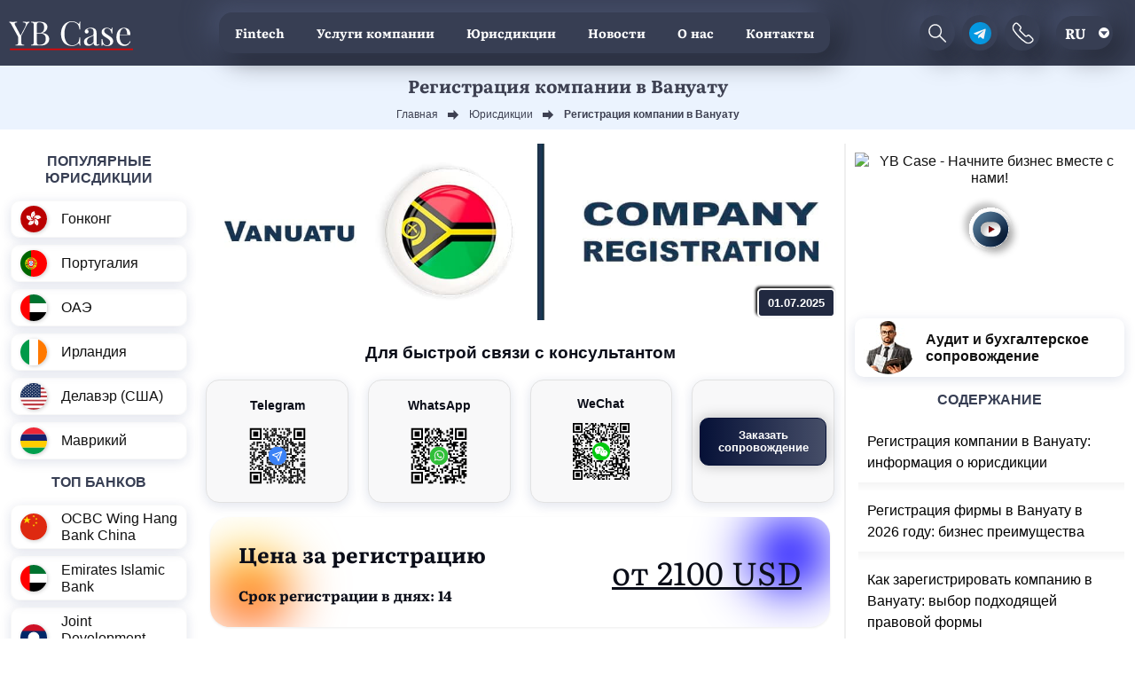

--- FILE ---
content_type: text/html; charset=UTF-8
request_url: https://ybcase.com/jurisdictions/vanuatu
body_size: 14143
content:
<!DOCTYPE html>
<html lang="ru" data-ip="3.137.211.235"  prefix="og: http://ogp.me/ns#">
<head>
        <meta name="theme-color" content="#373E53">
        <link rel="apple-touch-icon" href="/img/base/logo-pwa-192.png">
            
        <meta charset="UTF-8">
        <meta name="yandex-verification" content="a5cb79e3a870fa02">
        <meta name="viewport" content="width=device-width, initial-scale=1">
    <!-- Google Tag Manager -->
    <script>(function(w,d,s,l,i){w[l]=w[l]||[];w[l].push({'gtm.start':
                new Date().getTime(),event:'gtm.js'});var f=d.getElementsByTagName(s)[0],
            j=d.createElement(s),dl=l!='dataLayer'?'&l='+l:'';j.async=true;j.src=
            'https://www.googletagmanager.com/gtm.js?id='+i+dl;f.parentNode.insertBefore(j,f);
        })(window,document,'script','dataLayer','GTM-K55KMLG');</script>
    <!-- End Google Tag Manager -->

                    <!-- Yandex.Metrika counter --> <script> (function(m,e,t,r,i,k,a){m[i]=m[i]||function(){(m[i].a=m[i].a||[]).push(arguments)}; m[i].l=1*new Date();k=e.createElement(t),a=e.getElementsByTagName(t)[0],k.async=1,k.src=r,a.parentNode.insertBefore(k,a)}) (window, document, "script", "https://mc.yandex.ru/metrika/tag.js", "ym"); ym(87480289, "init", { clickmap:true, trackLinks:true, accurateTrackBounce:true, webvisor:true }); </script>  <!-- /Yandex.Metrika counter -->
                <meta name="csrf-param" content="_csrf-frontend">
<meta name="csrf-token" content="htx4yfkfqrTdS9pB-Y2BldPXc6FttTxMKSX1tAVg3cT1iErxzifPzbceni_B_cyh5bQLlVjxajZGUrvdVy-0tw==">
        <title>Регистрация компании в Вануату в 2026 году - YB Case 2026</title>
        <link rel="shortcut icon" href="/img/favicon.png" type="image/x-icon" sizes="64x64">
        <link rel="icon" href="/img/favicon.ico" type="image/x-icon">

            <meta name="description" content="Регистрация компании в Вануату — это быстрая процедура, нулевая налоговая ставка, конфиденциальность и оптимальные условия для международного бизнеса.">
<meta property="og:type" content="article">
<meta property="og:title" content="Вануату">
<meta property="og:description" content="Регистрация компании в Вануату — это быстрая процедура, нулевая налоговая ставка, конфиденциальность и оптимальные условия для международного бизнеса.">
<meta property="og:url" content="https://ybcase.com/jurisdictions/vanuatu">
<meta property="og:image" content="https://ybcase.com/uploads/page/vanuatu-5f3117843f.jpg">
<meta property="og:image:width" content="1100">
<meta property="og:image:height" content="300">
<link href="https://ybcase.com/en/jurisdictions/vanuatu" rel="alternate" hreflang="en">
<link href="https://ybcase.com/jurisdictions/vanuatu" rel="alternate" hreflang="ru">
<link href="https://ybcase.com/ua/jurisdictions/vanuatu" rel="alternate" hreflang="uk">
<link href="https://ybcase.com/jurisdictions/vanuatu" rel="alternate" hreflang="x-default">
<link href="https://ybcase.com/en/jurisdictions/vanuatu" rel="alternate" hreflang="en">
<link href="https://ybcase.com/jurisdictions/vanuatu" rel="alternate" hreflang="ru">
<link href="https://ybcase.com/ua/jurisdictions/vanuatu" rel="alternate" hreflang="uk">
<link href="https://ybcase.com/jurisdictions/vanuatu" rel="alternate" hreflang="x-default">
<link href="/uploads/page/vanuatu-5f3117843f.jpg" rel="preload" as="image">
<link href="https://ybcase.com/jurisdictions/vanuatu" rel="canonical">
<link href="/css/styles.min.css?v=1769003954" rel="stylesheet">        <link rel="preload" href="/css/libs.css" as="style" onload="this.rel='stylesheet'">
        <noscript><link rel="stylesheet" href="/css/libs.css"></noscript>
    <script>
        !function(t){"use strict";t.loadCSS||(t.loadCSS=function(){});var e=loadCSS.relpreload={};if(e.support=function(){var e;try{e=t.document.createElement("link").relList.supports("preload")}catch(t){e=!1}return function(){return e}}(),e.bindMediaToggle=function(t){var e=t.media||"all";function a(){t.media=e}t.addEventListener?t.addEventListener("load",a):t.attachEvent&&t.attachEvent("onload",a),setTimeout(function(){t.rel="stylesheet",t.media="only x"}),setTimeout(a,3e3)},e.poly=function(){if(!e.support())for(var a=t.document.getElementsByTagName("link"),n=0;n<a.length;n++){var o=a[n];"preload"!==o.rel||"style"!==o.getAttribute("as")||o.getAttribute("data-loadcss")||(o.setAttribute("data-loadcss",!0),e.bindMediaToggle(o))}},!e.support()){e.poly();var a=t.setInterval(e.poly,500);t.addEventListener?t.addEventListener("load",function(){e.poly(),t.clearInterval(a)}):t.attachEvent&&t.attachEvent("onload",function(){e.poly(),t.clearInterval(a)})}"undefined"!=typeof exports?exports.loadCSS=loadCSS:t.loadCSS=loadCSS}("undefined"!=typeof global?global:this);
    </script>
    </head>
    <body data-lang="ru-RU"
          data-country="US"
                   oncontextmenu="return false;"
          class="normal"
            >
        <noscript><div><img src="https://mc.yandex.ru/watch/87480289" style="position:absolute; left:-9999px;" alt="Yandex"></div></noscript>
        <!-- Google Tag Manager (noscript) -->
    <noscript><iframe src="https://www.googletagmanager.com/ns.html?id=GTM-K55KMLG"
                      height="0" width="0" style="display:none;visibility:hidden"></iframe></noscript>
    <!-- End Google Tag Manager (noscript) -->

        
        
        
<script>
    var limtxtcp = 200;
    var chrome   = navigator.userAgent.indexOf('Chrome') > -1;
    function copySelectedTextPrepare() {
        var txt = '';
        if (txt = window.getSelection) { // Не IE, используем метод getSelection
            txt = window.getSelection().toString();
        } else { // IE, используем объект selection
            txt = document.selection.createRange().text;
        }
        if (txt.length > limtxtcp) {  txt = txt.slice(0, limtxtcp); }
        navigator.clipboard.writeText(txt);
        return txt;
        if(chrome){ document.oncopy = copySelectedTextPrepare; } else {  document.onselectstart = function () { return false } }
    }
</script>

<div class="top-wrap">
    <header class="header">
        <a href="/"><img src="/img/base/logo.svg" alt="YB Case Logo" class="logo" width="140" height="51"></a>
        <ul class="header-menu">
            <li><a href="/fintech">Fintech</a></li>
            <li><a href="/company-services">Услуги компании</a></li>
            <li class="juris-link ru-RU"><a href="/jurisdictions">Юрисдикции</a>
                              <ul class="sub-menu">
                    <li><a href="/countries">Популярные юрисдикции</a></li>
                    <li><a href="/jurisdictions">Все юрисдикции</a></li>
                    <li><a href="/ready">Готовые компании</a></li>
                </ul>
                            </li>
            <li><a href="/news">Новости</a></li>
            <li><a href="/about">О нас</a></li>
            <li  class="mid-none"><a href="/work">Вакансии</a></li>
            <li class="mid-none"><a href="/cooperation" >Сотрудничество</a></li>
            <li><a href="/contacts">Контакты</a></li>
        </ul>

        <div class="header-buttons">
            <form class="header-searchform" action="/search" method="post">
                <input type="hidden" name="_csrf-frontend" value="htx4yfkfqrTdS9pB-Y2BldPXc6FttTxMKSX1tAVg3cT1iErxzifPzbceni_B_cyh5bQLlVjxajZGUrvdVy-0tw==">
                <input name="search" placeholder="Найти..." class="header-searchform__field" type="text">
                <button class="header-searchform__submit"><i class="icon-search"></i></button>
            </form>


            <a class="header-search header-btn" href="#"><img src="/img/base/search.svg" alt="Search" width="25" height="25"></a>
            <a class="header-contact header-btn" href="tg://resolve?domain=ybcase_mm"><img src="/img/base/telegram-icon.svg" alt="Telegram" width="25" height="25"></a>
            <a class="nav-btn header-btn" href="#footer-contacts"><img src="/img/base/phone-header.svg" alt="Contacts" width="25" height="25"></a>
                 <button class="lang__link lang-switcher">ru</button>
    <div class="lang">
                    
                    <a href="/en/jurisdictions/vanuatu" class="lang__link lang-en-US">
                        en                    </a>

                    
                    <a href="/cn" class="lang__link lang-zh-CN">
                        cn                    </a>

            </div>


            <button class="hamburger hamburger--collapse" type="button">
             <span class="hamburger-box">
            <span class="hamburger-inner"></span>
             </span>
            </button>
        </div>

    </header>

    <div itemscope itemtype="http://schema.org/Article">
    
        <div class="top-section">
                            <h1 class="page-title" itemprop="headline">
                    Регистрация компании в Вануату                </h1>
                                        <ul class="breadcrumb" itemscope="" itemtype="http://schema.org/BreadcrumbList"><li itemprop="itemListElement" itemscope="" itemtype="http://schema.org/ListItem"><a href="https://ybcase.com/" itemprop="item"><span itemprop="name">Главная</span></a><meta itemprop="position" content="1"></li>
<li itemprop="itemListElement" itemscope="" itemtype="http://schema.org/ListItem"><a href="/jurisdictions" itemprop="item"><span itemprop="name">Юрисдикции</span></a><meta itemprop="position" content="2"></li>
<li class="active"><span>Регистрация компании в Вануату</span></li>
</ul>                    </div><!-- Page Top Sec -->
    
    
<div class="page container" >
        <div class="row justify-content-center no-gutters">
            <div class="col-xl-2  d-xl-block d-none">
                <div class="sidebar sidebar--left">
                    
                    <div class="sidebar__inner">
        <div class="widget">
        <div class="widget__title">Популярные юрисдикции</div>
                    <a class="recent" href="/countries/hong-kong">
                <div class="flag flag-icon-squared flag-hk recent__flag" ></div>
                <div class="recent__title">Гонконг</div>
            </a>
                    <a class="recent" href="/countries/portugal">
                <div class="flag flag-icon-squared flag-pt recent__flag" ></div>
                <div class="recent__title">Португалия</div>
            </a>
                    <a class="recent" href="/countries/unitedarabemirates">
                <div class="flag flag-icon-squared flag-ae recent__flag" ></div>
                <div class="recent__title">ОАЭ</div>
            </a>
                    <a class="recent" href="/countries/ireland">
                <div class="flag flag-icon-squared flag-ie recent__flag" ></div>
                <div class="recent__title">Ирландия</div>
            </a>
                    <a class="recent" href="/countries/delaware">
                <div class="flag flag-icon-squared flag-us recent__flag" ></div>
                <div class="recent__title">Делавэр (США)</div>
            </a>
                    <a class="recent" href="/countries/mauritius">
                <div class="flag flag-icon-squared flag-mu recent__flag" ></div>
                <div class="recent__title">Маврикий</div>
            </a>
            </div>
                <div class="widget">
            <div class="widget__title">Топ банков</div>
                            <a href="/bank-reviews/ocbc-wing-hang-bank-china" class="recent" >
                    <div class="flag flag-icon-squared flag-cn recent__flag" ></div>
                    <div class="recent__title">OCBC Wing Hang Bank China</div>
                </a>
                            <a href="/bank-reviews/emirates-islamic-bank" class="recent" >
                    <div class="flag flag-icon-squared flag-ae recent__flag" ></div>
                    <div class="recent__title">Emirates Islamic Bank</div>
                </a>
                            <a href="/bank-reviews/joint-development-bank" class="recent" >
                    <div class="flag flag-icon-squared flag-la recent__flag" ></div>
                    <div class="recent__title">Joint Development Bank</div>
                </a>
                            <a href="/bank-reviews/uob-bank-vetnam" class="recent" >
                    <div class="flag flag-icon-squared flag-vn recent__flag" ></div>
                    <div class="recent__title">UOB Bank (Вьетнам)</div>
                </a>
                            <a href="/bank-reviews/adriatic-bank-montenegro" class="recent" >
                    <div class="flag flag-icon-squared flag-me recent__flag" ></div>
                    <div class="recent__title">Adriatic Bank Montenegro</div>
                </a>
                    </div>
    
            <div class="widget">
                            <a href="/jurisdictions/region-europe" class="widget-link" rel="nofollow">Европа</a>
                            <a href="/jurisdictions/region-asia" class="widget-link" rel="nofollow">Азия</a>
                            <a href="/jurisdictions/region-africa" class="widget-link" rel="nofollow">Африка</a>
                            <a href="/jurisdictions/region-australia" class="widget-link" rel="nofollow">Австралия и Океания</a>
                            <a href="/jurisdictions/region-usa" class="widget-link" rel="nofollow">США</a>
                            <a href="/jurisdictions/region-america" class="widget-link" rel="nofollow">Страны Сев. и Юж. Америки</a>
                            <a href="/jurisdictions/region-caribbean" class="widget-link" rel="nofollow">Карибский бассейн</a>
                            <a href="/jurisdictions/region-ae" class="widget-link" rel="nofollow">ОАЭ</a>
                    </div>
        <div class="social-widget">
        <div class="social-title"><span>Мы в соцсетях</span></div>
        <a href="https://t.me/ybcase" rel="nofollow" class="social-widget__link"><img src="/img/widget/soc-tg.svg" alt="Telegram" width="30" height="30"></a>
        <a href="https://www.facebook.com/YourBusinessCase" rel="nofollow" class="social-widget__link"><img src="/img/widget/soc-fb.svg" alt="Facebook" width="30" height="30"></a>
        <a href="https://ru.linkedin.com/company/yb-case" rel="nofollow" class="social-widget__link"><img src="/img/widget/soc-lnk.svg" alt="Linkedin" width="30" height="30"></a>
        <a href="https://www.youtube.com/channel/UCh2biUw9Wqw37QaFiACxutg" rel="nofollow" class="social-widget__link"><img src="/img/widget/soc-yt.svg" alt="Youtube" width="30" height="30"></a>
        <a href="https://twitter.com/yb_ybc" rel="nofollow" class="social-widget__link"><img src="/img/widget/soc-x.svg" alt="X" width="30" height="30"></a>
    </div>
</div>




                </div>
            </div>
            <div class="col-lg-12 col-xl-7">
                    <div class="content">
                        <div class="content-image">
                            <img  src="/uploads/page/vanuatu-5f3117843f.jpg"  width="1000"  height="300" alt="Вануату">
                            <div class="content-date">01.07.2025</div>
                        </div>

                        <div class="qr-list-label">Для быстрой связи с консультантом</div>
<div class="qr-list">
    <a href="tg://resolve?domain=ybcase_mm" target="_blank" rel="nofollow" class="qr-link">
        <div class="qr-link__wrap">
        <div class="qr-link__name"><img src="/img/contacts/tg-icon.svg" width="20" height="20" alt="telegram">Telegram</div>
        <img src="/uploads/options/ybcasemm-9093ab72c6.svg" alt="" width="70" height="70" class="qr-link__qr">
        </div>
    </a>
    <a href="https://wa.me/85270117628" target="_blank" rel="nofollow" class="qr-link">
        <div class="qr-link__wrap">
        <div class="qr-link__name"><img src="/img/contacts/what-icon.svg" width="20" height="20" alt="WhatsApp">WhatsApp</div>
        <img src="/img/base/qr-wa.svg?v=upFsT0Zyw5246t0461555j7ee4" alt="" width="70" height="70" class="qr-link__qr">
        </div>
    </a>
    <div class="qr-link qr-link--we">
        <div class="qr-link__name">WeChat</div>
        <img src="/img/base/qr-we.svg?v=upFsT0Zyw5246t0461555j7ee4" alt="" width="70" height="70" class="qr-link__qr">
    </div>
    <div class="qr-link">
        <div class="qr-link__wrap">
            <button class="contact-btn qr-link__btn">
                Заказать сопровождение            </button>
        </div>
    </div>
</div>

                                                <div class="content-info">
                            <div class="content-price">

                                <div class="content-price__label">
                                    <span>Цена</span> за регистрацию                                </div>
                                                                    <div class="content-period">
                                        Срок регистрации в днях: 14                                    </div>
                                                            </div>
                            <div class="content-info__sum">
                                                                    от                                                                2100 USD                            </div>
                        </div>
                                                <div class="content-description">
                                <div itemprop="author" content="YB Case" itemscope itemtype="https://schema.org/Organization">
        <link itemprop="image" href="https://ybcase.com/img/base/logo-ybcase.jpg">
        <link itemprop="url" href="https://ybcase.com">
        <meta itemprop="name" content="YB Case">
        <meta itemprop="description" content="Сопровождение действующего бизнеса, стартапов, разовой сделки, консультации профильного специалиста">
        <div itemprop="address" itemscope itemtype="https://schema.org/PostalAddress">
            <meta itemprop="streetAddress"  content="21/F, Tower 2, 18 Harcourt Road, Admiralty, Hong Kong" >
        </div>
        <meta itemprop="telephone" content="+86 135 277 64 864">
        <meta itemprop="email" content="ask@ybase.com">
        <div itemprop="logo" itemscope itemtype="https://www.schema.org/ImageObject">
            <link itemprop="url" href="https://ybcase.com/img/base/logo-ybcase.jpg">
            <link itemprop="contentUrl" href="https://ybcase.com/img/base/logo-ybcase.jpg">
            <meta itemprop="width" content="300">
            <meta itemprop="height" content="120">
            <link itemprop="identifier"  href="https://ybcase.com/#logo">
        </div>
    </div>
    <link itemprop="identifier"  href="https://ybcase.com/jurisdictions/vanuatu/#article">
    <meta itemprop="name" content="Вануату">
    <meta itemprop="description" content="Регистрация компании в Вануату — это быстрая процедура, нулевая налоговая ставка, конфиденциальность и оптимальные условия для международного бизнеса.">
    <meta itemprop="inLanguage" content="ru-RU">
    <meta itemprop="datePublished" content="2018-08-03T13:23:14+03:00">
    <meta itemprop="dateModified" content="2026-01-21T17:44:46+02:00">
    <div itemprop="image" itemscope itemtype="https://www.schema.org/ImageObject">
        <link itemprop="url" href="https://ybcase.com/uploads/page/vanuatu-5f3117843f.jpg">
        <link itemprop="contentUrl" href="https://ybcase.com/uploads/page/vanuatu-5f3117843f.jpg">
    </div>
    <meta itemprop="articleSection" content="Юрисдикции">
    <link itemprop="mainEntityOfPage" href="https://ybcase.com/jurisdictions/vanuatu">
    <div itemprop="articleBody">
        <p>Регистрация компании в Вануату &ndash; это юридическое обязательство для иностранного инвестора, желающего вести бизнес в этой юрисдикции, которая может быть выполнена через Комиссию по финансовым услугам (VFSC).</p>

<p>В этом государстве особое внимание уделяется иностранным инвестициям. Местные органы власти создали благоприятные условия для ведения международного бизнеса. Зарегистрировать компанию в Вануату или открыть счет на компанию в Вануату можно довольно быстро, если соблюдать все требования местного законодательства.</p>

<h2 class="colored-title">
<strong><span class="content__flag flag flag-icon-squared flag-vu"> </span>Регистрация компании в Вануату</strong><strong>: информация о юрисдикции</strong>
</h2>

<p>Вануату (полное название Республика Вануату) &ndash; это независимое государство в Меланезии. Столица &ndash; город Порт-Вила (крупный финансовый центр). Ближайшие государства соседи: Австралия, Соломоновы Острова, Фиджи и Новая Каледония. Английский и французский &ndash; основные языки в деловых операциях и документах. Валюта: вату (VT). Это популярная юрисдикция для регистрации оффшорной компании, которая действует в рамках льготного налогообложения. Это обусловлено тем, что одним из приоритетных направлений правительства страны является привлечение зарубежных инвестиций и поддержание экономики.</p>

<p>Регистрация оффшора в Вануату регулируется законами &laquo;О компаниях&raquo;, &laquo;О международных компаниях&raquo;. Основные экономические отрасли для регистрации нерезидентной компании в Вануату:</p>

<ul class="post-list">
	<li><span class="list-item">сельскохозяйственная отрасль;</span></li>
	<li><span class="list-item">туризм;</span></li>
	<li><span class="list-item">промышленность;</span></li>
	<li><span class="list-item">логистика;</span></li>
	<li><span class="list-item">торговля.</span></li>
</ul>

<p>Специалисты нашей компании помогут разобраться с нюансами ведения предпринимательского дела в данной юрисдикции и окажут сопровождение в регистрации компании в Вануату.</p>

<h2 class="colored-title">
<strong>Регистрация фирмы в Вануату в 2026 году</strong><strong>: бизнес преимущества</strong>
</h2>

<p>Среди главных плюсов, из-за которых зарубежные бизнесмены выбирают открытие компании в Вануату:</p>

<ul class="post-list">
	<li><span class="list-item">отсутствие налогообложения для компании, что не ведет деятельность и не получает доходы на территории государства;</span></li>
	<li><span class="list-item">иностранным компаниям можно вести любую деятельность, что разрешена законодательством;</span></li>
	<li><span class="list-item">отсутствие валютного контроля;</span></li>
	<li><span class="list-item">доступ к сведениям о контролирующих лицах только по решению суда.</span></li>
	<li><span class="list-item">нет требований к месту проведения сборов учредителей (это может быть любая страна);</span></li>
	<li><span class="list-item">компании, которые только зарегистрированы в Вануату, получают освобождение от уплаты гербового сбора на 20 лет;</span></li>
	<li><span class="list-item">есть возможность получить паспорт Вануату за инвестиции за срок до 3 мес. </span></li>
</ul>

<div class="consult-block"><div class="consult-block__label">Есть вопросы?</div>
<p>Свяжитесь с нашими специалистами</p>
<button class="button contact-btn yb-btn">Свяжитесь с нами</button></div>

<h2 class="colored-title">
<strong>Как зарегистрировать компанию в Вануату</strong><strong>: выбор подходящей правовой формы</strong>
</h2>

<p>Можно зарегистрировать компании в Вануату таких типов:</p>

<ul class="post-list">
	<li><span class="list-item">Международная бизнес компания (IBC).</span></li>
	<li><span class="list-item">Освобожденная компания (Exempt Company).</span></li>
	<li><span class="list-item">Компания с ограниченной ответственностью (LLC).</span></li>
	<li><span class="list-item">Иностранная компания (Foreign Company).</span></li>
	<li><span class="list-item">Безлимитная компания.</span></li>
</ul>

<p>Самая популярная ОПФ среди иностранных инвесторов для регистрации компании &ndash; IBC. Международная компания имеет ряд особенностей. IBC должна иметь местный юр. адрес и нанять местного агента. Конституция компании &ndash; это учредительный документ (аналог Устава). В ней указывается наименование, юр. адрес, цели компании, информация об агенте (информация о директоре не обязательна). В случае создания IBC в Вануату отсутствует обязательство вносить первоначальный капитал.</p>

<div class="read-more">Читать также: <a href="/company-services/companies/registracia-kompanii">Регистрация компаний</a>
</div>

<p>При выборе названия для регистрации международной бизнес-компании в Вануату можно использовать любой язык (главное условие &ndash; наличие нотариально засвидетельствованного перевода на английский/французский). Для использования в коммерческом наименовании слов bank, finance, fund management и т.п. необходима лицензия. Преимуществом такой формы бизнеса является также отсутствие требований к предоставлению аудированной финотчетности и проведению ежегодных собраний.</p>

<p>Если вас интересует регистрация международной компании в Вануату, примите во внимание тот факт, что IBC не может владеть собственностью и осуществлять торговые операции в этой юрисдикции, но при этом может управлять своим банковским счетом. Регистрация оффшорной компании в Вануату чаще всего применяется для таких направлений:</p>

<ul class="post-list">
	<li><span class="list-item">Компания по защите активов.</span></li>
	<li><span class="list-item">Холдинговая компания.</span></li>
	<li><span class="list-item">Международная торговля.</span></li>
	<li><span class="list-item">Международные инвестиции.</span></li>
</ul>

<h2 class="colored-title">
<strong>Что нужно для регистрации компании</strong><strong> в Вануату</strong><strong>?</strong>
</h2>

<p>Если вас интересует ведение бизнеса в этой юрисдикции, свяжитесь с экспертами YB Case. Мы подробно проконсультируем относительно того как зарегистрировать оффшорную компанию в Вануату и что для этого необходимо. Предварительно понадобятся:</p>

<ol class="num-list">
	<li><span class="list-item">Документы бенефициаров, директоров, учредителей, что будут удостоверять личности и подтверждать их места жительства.</span></li>
	<li><span class="list-item">Устав компании.</span></li>
	<li><span class="list-item">Описание структуры и деятельности фирмы.</span></li>
	<li><span class="list-item">Тип компании.</span></li>
	<li><span class="list-item">Уставной капитал (предполагаемый): 10 000 USD (для компании типа International Company уставной капитал не применяется).</span></li>
	<li><span class="list-item">Наличие местного агента: обязательно.</span></li>
	<li><span class="list-item">Наличие юридического адреса в Вануату: обязательно.</span></li>
	<li><span class="list-item">Количество учредителей: мин. 1.</span></li>
	<li><span class="list-item">Количество директоров: мин. 1.</span></li>
	<li><span class="list-item">Регистрационная госпошлина.</span></li>
</ol>

<h2 class="colored-title"><strong>Налогообложение компаний</strong></h2>

<p>Предпринимателям, которых интересует открытие компании в Вануату, полезно будет знать, что здесь не взимаются корпоративный налог с местных или международных компаний. Это одна из основных причин, по которой многие зарубежные предприниматели переводят свой международный бизнес в Порт-Вила. Согласно Закону о международных предприятиях, компании, зарегистрированные в Вануату как оффшорные, не облагаются налогом на корпоративный доход. Компаниям необходимо только внести плату за своих сотрудников в Национальный резервный фонд Вануату, которая составляет не более 6% от заработной платы этого сотрудника. Эти сборы направляются в фонд социального обеспечения и пенсионный фонд работника.</p>

<p>Регистрация компании в Вануату также включает уплату гербового сбора, если это применимо, и он взимается по фиксированной ставке в размере 2%. Это один из самых низких показателей в регионе. Существуют таможенные пошлины и пошлины на товары, импортируемые за границу, они варьируются от 0% до 50% в зависимости от разных факторов, таких как тип товара и страна происхождения. Для товаров первой необходимости ставка таможенной пошлины обычно составляет от 5% до 15%, поэтому они остаются жизнеспособными с финансовой точки зрения.</p>

<div class="read-more">Читать также: <a href="/news/gde-legko-vesti-biznes">Где легко вести бизнес?</a>
</div>

<p>Ставка налога на добавленную стоимость независимо от того, хотите вы открыть LLC в Вануату или зарегистрировать иностранную компанию в Вануату, составляет 12,5%, за некоторыми исключениями. Экспортируемые товары, глобальные перевозки товаров, обмен услуг внутри страны, предоставляемый оффшорным клиентам, обмен услугами, предоставляемый за пределами юрисдикции облагаются налогом по ставке 0%. Существуют и другие секторы экономики, которые освобождены от НДС, например, финансовые услуги, образование, предоставляемое утвержденным местным образовательным учреждением, продажа имущества, которое использовалось для сдачи в аренду не менее 5 лет.</p>

<p>Учреждение международной компании в Вануату позволяет получить освобождение от уплаты НДС. НДС уплачивается ежегодно, и фирмы, которым необходимо его выплачивать, должны быть зарегистрированы в Таможенном и налоговом управлении. В соответствии с установленной системой налога на недвижимость нет. У Вануату нет соглашений об избежании двойного налогообложения, но правительство подписало 14 налоговых соглашений.</p>

<h2 class="colored-title">
<strong>Можно </strong><strong>открыть компанию в Вануату удаленно</strong><strong>?</strong>
</h2>

<p>Бизнесмены, которые намерены зарегистрировать компанию в Вануату без визита, могут заказать услугу правового сопровождения в регистрации компании. Срок регистрации &ndash; от 14 дней.</p>

<p>Приняв решение открыть фирму в Вануату и открыть корпоративный счет в банке Вануату, воспользуйтесь консультационными услугами наших специалистов. Кроме того, если вы занимаетесь брокерской деятельностью, для которой необходимо получить лицензию на форекс в Вануату, у нас есть для вас выгодное предложение. Уставной капитал для регистрации Forex компаний в Вануату примерно 48 000 USD.</p>

<p>Эксперты YB Case готовы предоставить подробные консультации по регистрации бизнеса в различных юрисдикциях. Вы сможете уточнить все детали по телефону или при личной встрече с нашими специалистами.</p>

<div class="faq-list" itemscope="" itemtype="https://schema.org/FAQPage">
<div class="faq-list__label">Часто задаваемые вопросы</div>

<div class="faq-item" itemprop="mainEntity" itemscope="" itemtype="https://schema.org/Question">
<div class="faq-item__question" itemprop="name">
<strong>Может ли нерезидент зареги</strong><strong>стрировать компанию в Вануату</strong><strong>?</strong>
</div>

<div itemprop="acceptedAnswer" itemscope="" itemtype="https://schema.org/Answer">
<div class="faq-item__answer" itemprop="text">Да, иностранные лица могут начать бизнес в данной юрисдикции.</div>
</div>
</div>

<div class="faq-item" itemprop="mainEntity" itemscope="" itemtype="https://schema.org/Question">
<div class="faq-item__question" itemprop="name">
<strong>Какую бизнес-структуру лучше выбрать для р</strong><strong>егистрации компании в Вануату?</strong>
</div>

<div itemprop="acceptedAnswer" itemscope="" itemtype="https://schema.org/Answer">
<div class="faq-item__answer" itemprop="text">
<p>Иностранные инвесторы могут создавать несколько видов юридических лиц:</p>

<ul class="post-list">
	<li><span class="list-item">IBC.</span></li>
	<li><span class="list-item">ООО.</span></li>
	<li><span class="list-item">Освобожденная компания.</span></li>
	<li><span class="list-item">Иностранная компания.</span></li>
	<li><span class="list-item">Безлимитная компания.</span></li>
</ul>
</div>
</div>
</div>

<div class="faq-item" itemprop="mainEntity" itemscope="" itemtype="https://schema.org/Question">
<div class="faq-item__question" itemprop="name">
<strong>Какие документы нужны дл</strong><strong>я оформления компании в Вануату?</strong>
</div>

<div itemprop="acceptedAnswer" itemscope="" itemtype="https://schema.org/Answer">
<div class="faq-item__answer" itemprop="text">
<p>Для регистрации компании в Вануату необходимы следующие документы:</p>

<ul class="post-list">
	<li><span class="list-item">Сведения об учредителях, директорах и бенефициарах.</span></li>
	<li><span class="list-item">Устав.</span></li>
	<li><span class="list-item">Описание бизнес-деятельности.</span></li>
	<li><span class="list-item">Информация о капитале.</span></li>
	<li><span class="list-item">Подтверждение местного адреса.</span></li>
	<li><span class="list-item">Справка об уплате госпошлины.</span></li>
</ul>
</div>
</div>
</div>
</div>    </div>
    <div itemprop="publisher" itemscope itemtype="https://schema.org/Organization">
        <link itemprop="image" href="https://ybcase.com/img/base/logo-ybcase.jpg">
        <link itemprop="url" href="https://ybcase.com">
        <meta itemprop="name" content="YB Case">
        <meta itemprop="description" content="Сопровождение действующего бизнеса, стартапов, разовой сделки, консультации профильного специалиста">
        <div itemprop="address" itemscope itemtype="https://schema.org/PostalAddress">
            <meta itemprop="streetAddress"  content="21/F, Tower 2, 18 Harcourt Road, Admiralty, Hong Kong" >
        </div>
        <meta itemprop="telephone" content="+86 135 277 64 864">
        <meta itemprop="email" content="ask@ybase.com">
        <div itemprop="logo" itemscope itemtype="https://www.schema.org/ImageObject">
            <link itemprop="url" href="https://ybcase.com/img/base/logo-ybcase.jpg">
            <link itemprop="contentUrl" href="https://ybcase.com/img/base/logo-ybcase.jpg">
            <meta itemprop="width" content="300">
            <meta itemprop="height" content="120">
            <link itemprop="identifier"  href="https://ybcase.com/#logo">
        </div>
    </div>
                                                            <div class="tags-block">
                                    <span class="tags__title">Теги: </span>
                                                                            <a href="/tag/to-register-a-company" rel="nofollow"
                                           class="tags__item">Регистрация компании</a>
                                                                            <a href="/tag/vanuatu" rel="nofollow"
                                           class="tags__item">Вануату</a>
                                                                            <a href="/tag/to-register-a-firm" rel="nofollow"
                                           class="tags__item">регистрация фирмы</a>
                                                                    </div>
                                                    </div>
                        <div class="container">
                                                            <div class="bottom-container">

        <form class="main-form bottom-form site-form">
                        <div class="bottom-form__title">Интересует сопровождение в регистрации компании в Вануату?</div>
                        <div class="bottom-form__wrap control-list">
            <div class="control  control--req" data-v="name">
                <div class="control__label">Имя</div>
                <input type="text" class="control__input"  name="name" placeholder="Имя">
                <div class="control__error">Поле должно быть заполнено</div>
            </div>
                <div class="control control--req" data-v="mail">
                    <div class="control__label">Email</div>
                    <input type="text" class="control__input" name="mail" placeholder="E-mail">
                    <div class="control__error">Введите корректный e-mail</div>
                </div>
            <div class="control-group">
                <div class="control-group__title">
                    Как связаться с Вами?<sup class="req">*</sup>
                </div>
                <div class="control" data-v="phone">
                    <div class="control__label">Контактный номер</div>
                    <input type="text" class="control__input"  name="phone" >
                    <div class="control__error">Введите корректный номер</div>
                </div>

                <div class="control control--msg" data-v="name">
                    <div class="control__label">messenger</div>
                    <div class="messenger-select" data-msg="telegram">
                        <ul class="messenger-list">
                            <li class="messenger" data-msg="whatsapp"></li>
                            <li class="messenger" data-msg="telegram"></li>
                            <li class="messenger" data-msg="wechat"></li>
                        </ul>
                    </div>
                    <input autocomplete="off" class="control__input" name="messenger"  placeholder="Messenger">
                    <div class="control__error">Поле должно быть заполнено</div>
                </div>

            </div>
            <div class="control control--comment">
                <div class="control__label">Ваш комментарий</div>
                <textarea class="control__input" name="message" placeholder="Ваш комментарий"></textarea>
            </div>
                <input type="hidden" name="location">
                <input type="email" name="alt_email" class="alt_email" >
                <input type="checkbox" name="accept_email"  value="1"  class="accept_email" >
            <button class="bottom-form__submit">Отправить</button>
            <div class="result-form">
                <svg  class=" form-success animated" xmlns="http://www.w3.org/2000/svg" width="70" height="70" viewBox="0 0 70 70">
                    <path class="successAnimationResult" fill="#D8D8D8" d="M35,60 C21.1928813,60 10,48.8071187 10,35 C10,21.1928813 21.1928813,10 35,10 C48.8071187,10 60,21.1928813 60,35 C60,48.8071187 48.8071187,60 35,60 Z M23.6332378,33.2260427 L22.3667622,34.7739573 L34.1433655,44.40936 L47.776114,27.6305926 L46.223886,26.3694074 L33.8566345,41.59064 L23.6332378,33.2260427 Z"></path>
                    <circle class="successAnimationCircle" cx="35" cy="35" r="24" stroke="#979797" stroke-width="2" stroke-linecap="round" fill="transparent"></circle>
                    <polyline class="successAnimationCheck" stroke="#979797" stroke-width="2" points="23 34 34 43 47 27" fill="transparent"></polyline>
                </svg>
            </div>
                </div>
        </form>


</div>
                                                                                </div>

            </div>
            </div>
            <div class="col-lg-4 col-xl-3 side-widget">
                <div class="sidebar sidebar--right">
                    
<div class="sidebar__inner">

    
        <div class="widget">
        <div class="video-schema" data-videoid="kFEg1uAtmeQ" itemprop="VideoObject" itemscope="" itemtype="https://schema.org/VideoObject">
            <div class="video-schema-meta">
                <meta itemprop="description" content="YB Case – международная консалтинговая компания с четким пониманием особенностей учреждения и ведения бизнеса в самых различных правовых системах. Функционируя на рынке корпоративных услуг с 2012 года, мы закрепили доверительные и деловые отношения с широкой сетью партнеров по всему миру. Это позволяет команде наших специалистов предоставлять качественные услуги клиентам из разных государств.">
                <meta itemprop="duration" content="PT1M54S"">
                <meta itemprop="director" content="YB Case">
                <link href="//img.youtube.com/vi/kFEg1uAtmeQ/0.jpg" itemprop="thumbnailUrl" />
                <meta itemprop="name" content="YB Case - Начните бизнес вместе с нами!">
                <meta itemprop="uploadDate" content="2025-01-17">
                <link href="//www.youtube.com/embed/kFEg1uAtmeQ?feature=autoplay=1&amp;oembed&amp;modesbranding=1&amp;rel=0" itemprop="embedUrl" />
                <link href="//www.youtube.com/embed/kFEg1uAtmeQ?feature=autoplay=1&amp;oembed&amp;modesbranding=1&amp;rel=0" itemprop="url" />
                <meta itemprop="isFamilyFriendly" content="true"></div>
            <div class="video" data-videoid="kFEg1uAtmeQ">
                <a href="https://www.youtube.com/watch?v=kFEg1uAtmeQ" itemprop="thumbnail" itemscope="" itemtype="http://schema.org/ImageObject" rel="noreferrer nofollow" target="_blank">
                    <img alt="YB Case - Начните бизнес вместе с нами!" class="video-image" itemprop="contentUrl" loading="lazy" src="https://img.youtube.com/vi/kFEg1uAtmeQ/hqdefault.jpg" width="250" />
                </a>
            </div>
        </div>
    </div>
            <div class="widget">
        <a href="/company-services/corporate-services/audit-i-buhgalterskoe-soprovozdenie" class="buh"> <img src="/img/widget/man.jpg" alt="" class="buh__img" width="60" height="60">Аудит и бухгалтерское сопровождение</a>
    </div>
    
            <div class="widget widget--border">
            <div class="widget__title"> <span>Содержание</span></div>
            <ul class="contents-list">
            </ul>
        </div>
                <div class="widget widget--border">
            <div class="widget__title">Услуги по этой юрисдикции</div>
                            <a class="widget-article" href="/company-services/citizenship/polucenie-grazdanstva-vanuatu">
                    <img  src="/uploads/thumbs/polucenie-grazdanstva-vanuatu-1-e7c5407acc-100x0-80-b9b5a1be1994388b97a5ae3cdd5d3465.jpg"    width="100"  alt="Получение гражданства Вануату"  class="widget-article__thumb ">
                    Получение гражданства Вануату                </a>
                    </div>
        <div class="widget widget--border">
        <div class="widget__title widget__title--news"> <span>Последние новости</span></div>
        <div class="news-list">
                            <a href="/news/kriptoregulirovanie-v-dubae-polnyj-zapret-anonimnyh-tokenov-i-novye-pravila-dla-stejblkoinov" class="widget-article">
                    <img  src="/uploads/thumbs/miniaturakriptoregulirovanievdub-650e37f4e2-100x0-80-6d204de6271bd9692ebc56825703f36f.jpg"    width="100" alt="Крипторегулирование в Дубае: полный запрет анонимных токенов и новые правила для стейблкоинов"  class="widget-article__thumb">
                    <div class="widget-article__title">
                        <div class="widget-article__date">16.01.2026 </div>
                        Крипторегулирование в Дубае: полный запрет анонимных токенов и новые правила для стейблкоинов</div>
                </a>
                            <a href="/news/korporativnaa-reforma-v-oae-detalnyj-razbor-novyh-pravil-raboty-na-materike-dla-kompanij-iz-sez" class="widget-article">
                    <img  src="/uploads/thumbs/miniaturakorporativnaareformavoa-64fccdcc7e-100x0-80-2c3022b2c0254c9d3fafe611fe9fb217.jpg"    width="100" alt="Корпоративная реформа в ОАЭ: детальный разбор новых правил работы на материке для компаний из СЭЗ"  class="widget-article__thumb">
                    <div class="widget-article__title">
                        <div class="widget-article__date">16.01.2026 </div>
                        Корпоративная реформа в ОАЭ: детальный разбор новых правил работы на материке для компаний из СЭЗ</div>
                </a>
                            <a href="/news/novye-stavki-naloga-dla-igornogo-biznesa-na-sri-lanke" class="widget-article">
                    <img  src="/uploads/thumbs/2-cdd1fe9b14-100x0-80-cb2f8d8bdddaf380dab5cceb88f5c891.jpg"    width="100" alt="Новые ставки налога для игорного бизнеса на Шри-Ланке"  class="widget-article__thumb">
                    <div class="widget-article__title">
                        <div class="widget-article__date">14.01.2026 </div>
                        Новые ставки налога для игорного бизнеса на Шри-Ланке</div>
                </a>
                            <a href="/news/italia-uvelicit-nalog-dla-bogatyh-novyh-rezidentov-do-300-000-evro" class="widget-article">
                    <img  src="/uploads/thumbs/italiauvelicitnalogdlabogatyhnov-2d252dc793-100x0-80-7d0b5335cbfa6b15e9dfc81f5e2a75af.jpg"    width="100" alt="Италия увеличит налог для богатых новых резидентов до 300 000 евро"  class="widget-article__thumb">
                    <div class="widget-article__title">
                        <div class="widget-article__date">08.01.2026 </div>
                        Италия увеличит налог для богатых новых резидентов до 300 000 евро</div>
                </a>
                            <a href="/news/v-oae-menaetsa-zakonodatelstvo-v-casti-nds" class="widget-article">
                    <img  src="/uploads/thumbs/miniaturavoaemenaetsazakonodatel-a20567ae6b-100x0-80-7a1c7d14bc0947d0b3b4306760537e60.jpg"    width="100" alt="В ОАЭ меняется законодательство в части НДС"  class="widget-article__thumb">
                    <div class="widget-article__title">
                        <div class="widget-article__date">08.01.2026 </div>
                        В ОАЭ меняется законодательство в части НДС</div>
                </a>
                    </div>
    </div>
    <div class="widget widget--qr">
        <div class="widget__title">Для быстрой связи с консультантом</div>
        <div class="qr-list">
            <a href="tg://resolve?domain=ybcase_mm" target="_blank" rel="nofollow" class="qr-link">
                <div class="qr-link__name">Telegram</div>
                <img src="/uploads/options/ybcasemm-9093ab72c6.svg" alt="" width="70" height="70" class="qr-link__qr">
            </a>
            <a href="https://wa.me/85270117628" target="_blank" rel="nofollow" class="qr-link">
                <div class="qr-link__name">WhatsApp</div>
                <img src="/img/base/qr-wa.svg?v=upFsT0Zyw5246t0461555j7ee4" alt="" width="70" height="70" class="qr-link__qr">
            </a>
            <div class="qr-link">
                <div class="qr-link__name">WeChat</div>
                <img src="/img/base/qr-we.svg?v=upFsT0Zyw5246t0461555j7ee4" alt="" width="70" height="70" class="qr-link__qr">
            </div>

        </div>
    </div>
</div>

                </div>
            </div>
        </div>
</div>
<button class="side-toggle">Info</button>
    </div>
</div>

<footer class="footer">

    <div class="container mx-width">
        <div class="row justify-content-center">
            <div class="col-lg-3  col-md-3 col-sm-6">
                    <img src="/img/base/logo.svg" alt="YB Case Logo" class="logo" width="100" height="41">
                    <p class="footer__text">
                        Your Business Case - специализированная и правовая помощь в решении бизнес-задач любой сложности                    </p>
                    <div class="footer-subscribe">
                        <a href="https://t.me/ybcase" class="subscribe-btn"><img src="/img/base/telegram-icon.svg" alt="telegram" width="25" height="25">Подписаться</a>
                    </div>
            </div>
            <div class="col-lg-6  col-md-6 col-sm-6 footer-contacts ">
                <div class="footer-contacts__wrap">
    <div class="footer-contacts-list">
        <div class="footer__title" id="footer-contacts">
            Контакты        </div>
        <div class="footer-office">
                            <img src="/img/base/office/office-hk.svg" alt="hk" loading="lazy" class="footer-office__item contact-btn" width="30" height="30"
                     data-contact="hk" data-ctype="wa" data-tel="+85 270 117 628"
                     data-addr="Unit C on 5/F, Pahsang Industrial Building, No. 16 San On Street, Tuen Mun, New Territories"
                >
                            <img src="/img/base/office/office-cn.svg" alt="cn" loading="lazy" class="footer-office__item contact-btn" width="30" height="30"
                     data-contact="cn" data-ctype="wa" data-tel="+85 270 117 628"
                     data-addr="No. 1901-1, Haiyan Tongchuang Hui, Yingchun Road, Luohu District, Shenzhen City"
                >
                            <img src="/img/base/office/office-ae.svg" alt="ae" loading="lazy" class="footer-office__item contact-btn" width="30" height="30"
                     data-contact="ae" data-ctype="tg" data-tel=""
                     data-addr="Indigo Icon Tower Cluster F - Jumeirah Lake Towers Dubai - United Arab Emirates"
                >
                            <img src="/img/base/office/office-sg.svg" alt="sg" loading="lazy" class="footer-office__item contact-btn" width="30" height="30"
                     data-contact="sg" data-ctype="tel" data-tel="+65 312 58 099"
                     data-addr="31 HARRISON ROAD #09-02 FOOD EMPIRE BUILDING SINGAPORE (369649)"
                >
                            <img src="/img/base/office/office-kg.svg" alt="kg" loading="lazy" class="footer-office__item contact-btn" width="30" height="30"
                     data-contact="kg" data-ctype="wa" data-tel="+996 220 137 023"
                     data-addr="110 Toktogul st., BC Premium, Bishkek, Kyrgyzstan"
                >
                            <img src="/img/base/office/office-kz.svg" alt="kz" loading="lazy" class="footer-office__item contact-btn" width="30" height="30"
                     data-contact="kz" data-ctype="tel" data-tel="+7 747 883 93 41"
                     data-addr="010000 Astana, st. Kunaeva 12/1, BC &quot;Trust&quot;"
                >
                            <img src="/img/base/office/office-au.svg" alt="au" loading="lazy" class="footer-office__item contact-btn" width="30" height="30"
                     data-contact="au" data-ctype="wa" data-tel="+61 420 399 435"
                     data-addr="140 Creek St, 295 Ann St, 232 Adelaide St, Brisbane City QLD 4000"
                >
                    </div>
                <a href="https://wa.me/85270117628" class="footer__link" rel="nofollow" title="Китай">
            <img width="16" height="16" src="/img/base/wa.svg" loading="lazy" alt="wa icon" >
            <span>+85 270 117 628</span>
        </a>
                <a href="https://wa.me/6289602466542" class="footer__link" rel="nofollow" title="id">
            <img width="16" height="16" src="/img/base/wa.svg" loading="lazy" alt="wa icon" >
            <span> +62 896 024 665 42</span>
        </a>
                <a class="footer__link" rel="nofollow" href="mailto:ask@ybcase.com">
            <span>ask@ybcase.com</span>
        </a>
    </div>
    <div class="qrcode qrcode--mini">
        <div class="qrcode-info">
            <div class="qrcode-info__text">
                Для быстрой связи с консультантом            </div>
        </div>
        <a href="tg://resolve?domain=ybcase_mm" class="qrcode__link"><img src="/uploads/options/ybcasemm-9093ab72c6.svg" alt="YB Case QR" width="90" height="90" loading="lazy"></a>
    </div>
</div>            </div>
            <div class="col-lg-3  col-md-3 col-sm-12 footer-links">
                    <div class="footer__title">
                        Разделы                    </div>
                    <ul class="footer-menu">
                        <li><a href="/news" class="footer__link">Новости</a></li>
                        <li><a href="/company-services" class="footer__link">Услуги компании</a></li>
                        <li><a href="/jurisdictions" class="footer__link">Юрисдикции</a></li>
                        <li><a href="/contacts" class="footer__link">Контакты</a></li>
                        <li><a href="/about">О нас</a></li>
                    </ul>
            </div>
        </div>
        <div class="footer__copyright">
            <div>© Copyright 2026 - YB Case </div>
            <div>
                <a  target="_blank" href="/uploads/policy/privacy_policy.pdf">Privacy Policy</a>
                <a  target="_blank" href="/uploads/policy/terms_conditions.pdf">Terms & Conditions</a>
            </div>
            <div class="footer-payment">
                <img src="/img/base/visa.svg" alt="Visa" width="40" height="14"  loading="lazy">
                <img src="/img/base/mastercard.svg" alt="Mastercard" width="40" height="24"  loading="lazy">
            </div>
        </div>
    </div>


</footer>
<div class="modal" id="form-wrapper">
    <form  class="modal-form main-form site-form">
        <div class="modal-close modal-form__close">
            <i class="icon-cancel"></i>
        </div>
        <div class="control-list">
            <div class="control control--full control--req" data-v="name">
                <label class="control__label">Имя</label>
                <input type="text" class="control__input" name="name"   placeholder="Имя">
                <div class="control__error">Поле должно быть заполнено</div>
            </div>
            <div class="control control--full control--req" data-v="mail">
                <label class="control__label">E-mail</label>
                <input type="text" class="control__input"  name="mail" placeholder="example@domain.com">
                <div class="control__error">Введите корректный e-mail</div>
            </div>
            <div class="control-group">
                <div class="control-group__title">
                    Как связаться с Вами?<sup class="req">*</sup>
                </div>
                <div class="control control--full" data-v="phone">
                    <label class="control__label">Контактный номер</label>
                    <input type="text" class="control__input" name="phone">
                    <div class="control__error">Введите корректный номер</div>
                </div>
                <div class="control control--msg control--full" data-v="name">
                    <div class="control__label">messenger</div>
                    <div class="messenger-select" data-msg="telegram">
                        <ul class="messenger-list">
                            <li class="messenger" data-msg="whatsapp"></li>
                            <li class="messenger" data-msg="telegram"></li>
                            <li class="messenger" data-msg="wechat"></li>
                        </ul>
                    </div>
                    <input autocomplete="off" class="control__input" name="messenger"  placeholder="Messenger">
                    <div class="control__error">Поле должно быть заполнено</div>
                </div>
            </div>
                        <div class="control control--full">
                <label class="control__label">Ваш комментарий</label>
                <textarea class="control__input" name="message" placeholder="Ваш комментарий"></textarea>
            </div>
        </div>
            <div class="contact-info">
                <div class="contact-info__title">
                    Контакты                </div>
                <div class="contact-info__item">
                   <i class="icon-location"></i><span class="contact-addr"> contact-ru-addr</span>
                </div>
               <div class="contact-info__item">
                       <a  class="contact-link" href="tel:+79697773949" rel="nofollow"><i class="icon-phone"></i><span class="contact-phone">+7 969 777 39 49</span> (Messengers)</a>
               </div>
                <div class="contact-info__item">
                   <i class="icon-clock"></i> Пн-Пт с 9:00 до 18:00                </div>
            </div>

        <input type="email" name="alt_email" class="alt_email">
        <input type="checkbox" name="accept_email"  value="1"  class="accept_email">
        <input type="hidden" name="location">
        <div class="text-center">
            <button class="control-submit">Отправить</button>
        </div>
        <div class="result-form result-form--white">
            <svg version="1.1"  xmlns="http://www.w3.org/2000/svg" class="form-success form-success--anim2 animated" xmlns:xlink="http://www.w3.org/1999/xlink" x="0px" y="0px"
                 viewBox="0 0 161.2 161.2" enable-background="new 0 0 161.2 161.2" xml:space="preserve">
<path class="path" fill="none" stroke="#7DB0D5" stroke-miterlimit="10" d="M425.9,52.1L425.9,52.1c-2.2-2.6-6-2.6-8.3-0.1l-42.7,46.2l-14.3-16.4
    c-2.3-2.7-6.2-2.7-8.6-0.1c-1.9,2.1-2,5.6-0.1,7.7l17.6,20.3c0.2,0.3,0.4,0.6,0.6,0.9c1.8,2,4.4,2.5,6.6,1.4c0.7-0.3,1.4-0.8,2-1.5
    c0.3-0.3,0.5-0.6,0.7-0.9l46.3-50.1C427.7,57.5,427.7,54.2,425.9,52.1z"/>
                <circle class="path" fill="none" stroke="#7DB0D5" stroke-width="4" stroke-miterlimit="10" cx="80.6" cy="80.6" r="62.1"/>
                <polyline class="path" fill="none" stroke="#7DB0D5" stroke-width="6" stroke-linecap="round" stroke-miterlimit="10" points="113,52.8
    74.1,108.4 48.2,86.4 "/>

                <circle class="spin" fill="none" stroke="#7DB0D5" stroke-width="4" stroke-miterlimit="10" stroke-dasharray="12.2175,12.2175" cx="80.6" cy="80.6" r="73.9"/>
        </svg>
        </div>
    </form>
</div>
    <script>


        function setRandomPosts(strJson,langPrefix=''){
            if (strJson){
                var randomPosts  = JSON.parse(strJson);
                if (randomPosts.length){
                    var  randomBlocks =  document.getElementsByClassName('randomPost');
                    for (var i=0;i<randomBlocks.length;i++){
                        var link =  document.createElement('a');
                        link.innerHTML = randomPosts[i].name;
                        link.href =  langPrefix + randomPosts[i].slug;
                        randomBlocks[i].appendChild(link);
                    }
                }
            }
        }

    </script>


        <script src="/js/ru.js?v=1.2.2"></script>
<script src="/js/resize.js?v=1769074437" defer></script>
<script src="/js/intlTelInput.min.js?v=1769074437" defer></script>
<script src="/js/fslightbox.js?v=1769074437" defer></script>
<script src="/js/utils.js?v=1769074439" defer></script>
<script src="/js/main.js?v=1767021122" defer></script>    </body>
</html>


--- FILE ---
content_type: image/svg+xml
request_url: https://ybcase.com/img/base/phone-header.svg
body_size: 214
content:
<svg width="26" height="26" fill="none" xmlns="http://www.w3.org/2000/svg"><g clip-path="url(#clip0_4536_417)"><path d="M16.366 23.66l.012.007a5.763 5.763 0 007.171-.786l.806-.806a1.923 1.923 0 000-2.718l-3.396-3.395a1.923 1.923 0 00-2.718 0 1.921 1.921 0 01-2.717 0l-5.435-5.436a1.923 1.923 0 010-2.718 1.918 1.918 0 000-2.717l-3.396-3.4a1.923 1.923 0 00-2.718 0l-.806.807a5.766 5.766 0 00-.788 7.17l.009.013A52.015 52.015 0 0016.366 23.66z" stroke="#fff" stroke-width="1.5" stroke-linecap="round" stroke-linejoin="round"/></g><defs><clipPath id="clip0_4536_417"><path fill="#fff" transform="translate(.7 .337)" d="M0 0h25v25H0z"/></clipPath></defs></svg>

--- FILE ---
content_type: image/svg+xml
request_url: https://ybcase.com/img/content/arrow-down.svg
body_size: 13
content:
<svg width="24" height="24" fill="none" xmlns="http://www.w3.org/2000/svg"><path d="M7 10l5 5 5-5" stroke="#232328" stroke-opacity=".4" stroke-width="2" stroke-linecap="round" stroke-linejoin="round"/></svg>

--- FILE ---
content_type: image/svg+xml
request_url: https://ybcase.com/img/content/price-left.svg
body_size: 361
content:
<svg width="394" height="384" fill="none" xmlns="http://www.w3.org/2000/svg"><g filter="url(#filter0_f_10212_8169)"><path d="M197 84l17.297 68.088 62.606-36.456-38.144 59.836L310 192l-71.241 16.532 38.144 59.836-62.606-36.456L197 300l-17.297-68.088-62.606 36.456 38.144-59.836L84 192l71.241-16.532-38.144-59.836 62.606 36.456L197 84z" fill="url(#paint0_linear_10212_8169)"/></g><defs><linearGradient id="paint0_linear_10212_8169" x1="197.304" y1="100.67" x2="202.627" y2="209.096" gradientUnits="userSpaceOnUse"><stop offset=".242" stop-color="#FD0"/><stop offset="1" stop-color="#FF5300"/></linearGradient><filter id="filter0_f_10212_8169" x="0" y="0" width="394" height="384" filterUnits="userSpaceOnUse" color-interpolation-filters="sRGB"><feFlood flood-opacity="0" result="BackgroundImageFix"/><feBlend in="SourceGraphic" in2="BackgroundImageFix" result="shape"/><feGaussianBlur stdDeviation="42" result="effect1_foregroundBlur_10212_8169"/></filter></defs></svg>

--- FILE ---
content_type: image/svg+xml
request_url: https://ybcase.com/img/flags/1x1/vu.svg
body_size: 1356
content:
<svg xmlns="http://www.w3.org/2000/svg" viewBox="0 0 512 512"><defs><clipPath id="a"><path fill-opacity=".7" d="M0 0h496v496H0z"/></clipPath></defs><g clip-path="url(#a)" transform="scale(1.0321)"><g fill-rule="evenodd"><path d="M0 0l336.6 212.6h407.5v70.9H336.6L0 496V0z"/><path fill="#ff0" d="M0 478.4l343.7-219.7h400.4v-21.3H343.7L0 17.7v32L322.4 248 0 446.5v31.8z"/><path fill="#40aa40" d="M0 496l343.7-219.6h400.4V496H0z"/><path fill="#ce0000" d="M0 0l343.7 219.7h400.4V0H0z"/><path fill="#ff0" d="M92.8 258.3c1.2.3 1.5.6 2.7-1.1.3-.9 1-2 1.6-3.2.9-1.4 1.3-2 2-.9.6.6 2.7-.5 3.6.1 1.3 1 .5.8 1.6-.2.8-1.8 0-1.6-1.1-2.4-.8-.5-3 .6-3.8 0 .3-1.7.9-2 1.9-2.3.8.6 3-.4 3.8-.4 1 .2 1.8.3 2.1-1.1.5-1 .3-.3 0-1-1-.6-3 .5-3.9 0-1-.9-.9-1.2-.2-2.5.8-.5 1.4-.3 2.5.4 1 .7 2.7-.7 3.7-.8.8-1 1.8-1.3 1.2-2.4-.3-1-.6-1-1.8-1.3-1.2-.8-2.7.7-3.2-.5 1-1.3 1.3-1 2.5-.3.7.3 3-1 3.6-1.1 1.1-.3.6.9 1.3-1.8-.2-1-2.1.7-3.2.4-1 .2-1.9-.2-2-1.3 0-1.5.8-1.6 1.8-1.4 1 .2 3.1-1 3.9-1 1.1.6 1.5.4 2.4-1 .6-1.6-.1-1-1.2-1.8-.9-.5-3 .6-3.8 0 .1-.5.4-1.3 1-1.6.8.2 1.5.1 2.5.8 1 .4 2.7-1.5 3.6-2.2-.2-1-1.9.4-2.9-.3-.6-.4-1.4-.9-1.6-1.4.6-1.7.3-1.6 1.9-1 .8-.3 2.2-.3 1.3-1.8-.2-.3-1-.2-1.7-.5-1-.6-1.8-1.2-2.7-1.5-.6-.1-1.6-.3-2.1-.2-.1 1 .2 1.6 0 2.8.5.7 1.3.7 1.5 1-.9.7-1.3.3-2.2.4-1.1-.8-.5-3.1-1.8-2.6.3.7.2 3.3.7 3.8.6.4 1.4.8 1.5 1.4-1 1.4-1.3 1.3-2.4.6-1-.6-.6-2.7-1.4-2.6-1 .7-1 .7-.8 1.8 0 1.3-.5 3.2.6 4 1.3 1 1.5.8.4 2.6-.7.9-1.1.7-2 .3-.8-.6-.6-2.8-1.3-3.6-1.3-.7-.6-.7-1.6.2-.4 1.3-.1 1.6.4 2.7.4.6.4 3 1.2 3 1.2.8 1.2.6-.2 2-1 0-1.5.3-2.3-.7-1-.7-.4-3-1.7-3.1-1.2.1-1.4.1-1.3 1.7.2 1.5-.3 3.7.8 4.6 1.1.5 1.8.4 2.1 1l-1.3 1.5c-.7 0-1.5-.5-2.4-.7-1-.4-.5-1.3-1.3-1.9-1 .3-1-1-1.5.3.2 1.1-.2 2.5.9 3.2.8.6 1.5 1.8 2.4 2.3 1 1.2.5 1.4 0 3-.8 0-1.8-.5-2.6-1.1-.9-.6-.7-2.8-1.6-3.4-.7-.7-.5-1.3-1.6.2 0 1.1.1 1.2.4 2 0 1-.3 3 .7 3.7l3 1c.7 1 0 .8-.8 2.2-.6 1.4-.6 1.6-1.4 2.3-.8 1-1 1.4-.4 2.7z"/><path fill="#ff0" d="M117.2 259.5c.7-1.1 1.1-1.3 0-3.3-.7-.6-1.5-1.9-2.3-3-1-1.5-1.3-2 0-2.5.8-.3.6-3 1.5-3.7 1.3-1 .9-.2.4-1.8-1.3-1.6-1.4-.7-2.6.2-.9.7-.6 3.4-1.5 4-1.5-1-1.4-1.6-1.4-2.9.8-.6.9-3.4 1.2-4.1.6-1 1-1.9-.2-2.8-.8-1-.2-.4-1-.3-.9.7-.6 3.4-1.5 4-1.2.9-1.4.5-2.4-.7 0-1 .4-1.6 1.4-2.5 1-.8.4-3.2.8-4.2-.6-1.3-.5-2.5-1.8-2.3-1 0-1.2.3-1.8 1.4-1.3 1-.5 3.2-1.8 3.2-.9-1.6-.5-1.8.7-2.7.5-.7.2-3.6.4-4.4.2-1.2 1-.2-1-2-1.2-.2-.3 2.6-1 3.6-.3 1.1-1 1.9-2 1.5-1.4-.6-1.2-1.4-.5-2.5.5-.9.3-3.6.6-4.5 1-.9 1-1.4 0-2.9-1.2-1.3-.9-.3-2.1.6-.9.6-.6 3.4-1.5 4-.5-.4-1-1-1.1-1.7.5-.8.7-1.6 1.7-2.4.8-.9-.3-3.5-.6-4.6-.9-.2-.3 2-1.4 2.9-.6.5-1.4 1.1-2 1.1-1.2-1.2-1.3-1-.2-2.4.2-1 .7-2.5-1-2-.4 0-.6 1-1.2 1.6-.9.6-1.8 1.3-2.4 2.2-.4.6-1 1.6-1 2.2.8.4 1.5.4 2.5 1 .9-.2 1.2-1 1.5-1.2.4 1.3-.2 1.6-.5 2.6-1.1.9-3-.7-3 .8.7 0 3 1.2 3.8.8.6-.5 1.2-1.1 1.8-1 1 1.5.7 1.9-.4 2.8-1 .7-2.8-.4-3 .4.3 1.4.3 1.4 1.3 1.6 1.3.5 2.8 1.8 4 1 1.4-1 1.3-1.3 2.6.5.5 1.1.2 1.5-.5 2.2-1 .7-3-.4-3.9 0-1.2 1.1-.9.3-.4 1.9 1 .8 1.3.7 2.5.5.8-.2 3 .8 3.4 0 1-1 1-1 1.7 1-.4 1.1-.4 1.7-1.6 2.2-1 .8-3-.8-3.5.5-.4 1.3-.5 1.6 1 2 1.5.4 3.3 1.9 4.6 1 .8-1 1-1.6 1.8-1.8l.8 2c-.3.8-1 1.4-1.6 2.3-.8.9-1.5 0-2.3.7 0 1-1.3.6-.3 1.6 1.1.3 2.3 1.2 3.3.4.9-.6 2.2-1 3-1.6 1.5-.6 1.5 0 2.8 1.2a7 7 0 01-2 2.3c-1 .6-2.9-.4-3.7.3-1 .4-1.4 0-.5 1.8 1 .5 1.1.3 1.9.3 1 .4 2.7 1.6 3.8.8.6-1 1.5-2 2-2.7 1.2-.5.8.2 1.7 1.6 1 1.2 1.3 1.3 1.6 2.4.6 1.2.9 1.7 2.4 1.5z"/><path fill="#ff0" d="M95 304.7c0-5.1-.8-10.3 0-10.3 45.3 0 56.6-31 56.6-51.5 0-20.6-15.7-41.3-45.3-41.3-34 0-45.4 20.2-45.4 41.3 0 20.6 17 36 34 36 22.7 0 28.4-5.1 45.4-25.7-5.7 25.7-34 36-45.3 36A44 44 0 0149.6 243c0-25.8 17-51.6 56.7-51.6 34 0 56.7 25.8 56.7 51.6 0 36-28.4 61.8-68 61.8z"/></g></g></svg>

--- FILE ---
content_type: image/svg+xml
request_url: https://ybcase.com/img/content/consult-bg.svg
body_size: 429
content:
<svg width="310" height="221" fill="none" xmlns="http://www.w3.org/2000/svg"><ellipse cx="241.629" cy="64.316" rx="163.781" ry="93.15" transform="rotate(-24.703 241.629 64.316)" fill="url(#paint0_linear_9956_5216)"/><ellipse cx="249.955" cy="68.572" rx="163.781" ry="93.15" transform="rotate(-145 249.955 68.572)" fill="url(#paint1_radial_9956_5216)" fill-opacity=".8"/><ellipse cx="249.996" cy="68.546" rx="163.781" ry="93.15" transform="rotate(-87.452 249.996 68.546)" fill="url(#paint2_radial_9956_5216)" fill-opacity=".85"/><defs><radialGradient id="paint1_radial_9956_5216" cx="0" cy="0" r="1" gradientUnits="userSpaceOnUse" gradientTransform="matrix(-10.73094 -318.44825 559.9102 -18.86763 283.782 264.622)"><stop offset=".521" stop-color="#090F26"/><stop offset=".615" stop-color="#6D1E06"/><stop offset=".74" stop-color="#FF5C00"/><stop offset=".885" stop-color="#FFEF82"/></radialGradient><radialGradient id="paint2_radial_9956_5216" cx="0" cy="0" r="1" gradientUnits="userSpaceOnUse" gradientTransform="rotate(-91.611 236.788 -26.077) scale(258.378 454.292)"><stop offset=".292" stop-color="#090F26"/><stop offset=".516" stop-color="#490CAB"/><stop offset=".75" stop-color="#C63AF8"/><stop offset=".911" stop-color="#FFB6F7"/></radialGradient><linearGradient id="paint0_linear_9956_5216" x1="245.537" y1="-23.369" x2="231.592" y2="161.503" gradientUnits="userSpaceOnUse"><stop stop-color="#F1B36A"/><stop offset=".349" stop-color="#D54876"/><stop offset=".719" stop-color="#62175D"/><stop offset=".859" stop-color="#250431"/><stop offset=".984" stop-color="#090F26"/></linearGradient></defs></svg>

--- FILE ---
content_type: image/svg+xml
request_url: https://ybcase.com/img/widget/soc-x.svg
body_size: 97
content:
<svg width="50" height="50" fill="none" xmlns="http://www.w3.org/2000/svg"><path d="M27.666 22.867L38.093 11h-2.47l-9.056 10.302L19.338 11H11l10.932 15.58L11 39.023h2.47l9.557-10.881 7.635 10.881H39m-24.64-26.2h3.795L35.62 37.29h-3.794" fill="#000"/><rect x="1" y="1" width="48" height="48" rx="4" stroke="#000" stroke-width="2"/></svg>

--- FILE ---
content_type: image/svg+xml
request_url: https://ybcase.com/img/base/qr-we.svg?v=upFsT0Zyw5246t0461555j7ee4
body_size: 1604
content:
<svg width="1125" height="1125" fill="none" xmlns="http://www.w3.org/2000/svg"><g clip-path="url(#clip0_3470_6)"><path d="M300 50h-25v25h25V50zm25 0h-25v25h25V50zm75 0h-25v25h25V50zm25 0h-25v25h25V50zm50 0h-25v25h25V50zm100 0h-25v25h25V50zm25 0h-25v25h25V50zm125 0h-25v25h25V50zm50 0h-25v25h25V50zm25 0h-25v25h25V50zm25 0h-25v25h25V50zm50 0h-25v25h25V50zM375 75h-25v25h25V75zm50 0h-25v25h25V75zm25 0h-25v25h25V75zm25 0h-25v25h25V75zm50 0h-25v25h25V75zm50 0h-25v25h25V75zm25 0h-25v25h25V75zm25 0h-25v25h25V75zm25 0h-25v25h25V75zm75 0h-25v25h25V75zm100 0h-25v25h25V75zm-475 25h-25v25h25v-25zm75 0h-25v25h25v-25zm25 0h-25v25h25v-25zm100 0h-25v25h25v-25zm50 0h-25v25h25v-25zm50 0h-25v25h25v-25zm50 0h-25v25h25v-25zm25 0h-25v25h25v-25zm25 0h-25v25h25v-25zm25 0h-25v25h25v-25zm25 0h-25v25h25v-25zm75 0h-25v25h25v-25zm-575 25h-25v25h25v-25zm25 0h-25v25h25v-25zm100 0h-25v25h25v-25zm50 0h-25v25h25v-25zm50 0h-25v25h25v-25zm125 0h-25v25h25v-25zm125 0h-25v25h25v-25zm75 0h-25v25h25v-25zm-575 25h-25v25h25v-25zm100 0h-25v25h25v-25zm25 0h-25v25h25v-25zm25 0h-25v25h25v-25zm25 0h-25v25h25v-25zm75 0h-25v25h25v-25zm150 0h-25v25h25v-25zm25 0h-25v25h25v-25zm50 0h-25v25h25v-25zm25 0h-25v25h25v-25zm25 0h-25v25h25v-25zm50 0h-25v25h25v-25zm-550 25h-25v25h25v-25zm25 0h-25v25h25v-25zm25 0h-25v25h25v-25zm75 0h-25v25h25v-25zm50 0h-25v25h25v-25zm50 0h-25v25h25v-25zm50 0h-25v25h25v-25zm100 0h-25v25h25v-25zm150 0h-25v25h25v-25zm25 0h-25v25h25v-25zm-575 25h-25v25h25v-25zm50 0h-25v25h25v-25zm50 0h-25v25h25v-25zm50 0h-25v25h25v-25zm50 0h-25v25h25v-25zm50 0h-25v25h25v-25zm50 0h-25v25h25v-25zm50 0h-25v25h25v-25zm50 0h-25v25h25v-25zm50 0h-25v25h25v-25zm50 0h-25v25h25v-25zm50 0h-25v25h25v-25zm50 0h-25v25h25v-25zm-600 25h-25v25h25v-25zm50 0h-25v25h25v-25zm25 0h-25v25h25v-25zm25 0h-25v25h25v-25zm125 0h-25v25h25v-25zm25 0h-25v25h25v-25zm25 0h-25v25h25v-25zm75 0h-25v25h25v-25zm50 0h-25v25h25v-25zm125 0h-25v25h25v-25zm25 0h-25v25h25v-25zm25 0h-25v25h25v-25zm-725 25h-25v25h25v-25zm25 0h-25v25h25v-25zm75 0h-25v25h25v-25zm25 0h-25v25h25v-25zm25 0h-25v25h25v-25zm25 0h-25v25h25v-25zm75 0h-25v25h25v-25zm25 0h-25v25h25v-25zm25 0h-25v25h25v-25zm50 0h-25v25h25v-25zm50 0h-25v25h25v-25zm25 0h-25v25h25v-25zm50 0h-25v25h25v-25zm50 0h-25v25h25v-25zm75 0h-25v25h25v-25zm50 0h-25v25h25v-25zm25 0h-25v25h25v-25zm75 0h-25v25h25v-25zm25 0h-25v25h25v-25zm25 0h-25v25h25v-25zm50 0h-25v25h25v-25zM75 275H50v25h25v-25zm75 0h-25v25h25v-25zm50 0h-25v25h25v-25zm75 0h-25v25h25v-25zm25 0h-25v25h25v-25zm25 0h-25v25h25v-25zm75 0h-25v25h25v-25zm25 0h-25v25h25v-25zm150 0h-25v25h25v-25zm75 0h-25v25h25v-25zm75 0h-25v25h25v-25zm50 0h-25v25h25v-25zm50 0h-25v25h25v-25zm25 0h-25v25h25v-25zm25 0h-25v25h25v-25zm50 0h-25v25h25v-25zm50 0h-25v25h25v-25zm50 0h-25v25h25v-25zm50 0h-25v25h25v-25zM75 300H50v25h25v-25zm100 0h-25v25h25v-25zm50 0h-25v25h25v-25zm50 0h-25v25h25v-25zm25 0h-25v25h25v-25zm25 0h-25v25h25v-25zm25 0h-25v25h25v-25zm75 0h-25v25h25v-25zm25 0h-25v25h25v-25zm125 0h-25v25h25v-25zm25 0h-25v25h25v-25zm25 0h-25v25h25v-25zm150 0h-25v25h25v-25zm25 0h-25v25h25v-25zm25 0h-25v25h25v-25zm75 0h-25v25h25v-25zm25 0h-25v25h25v-25zm50 0h-25v25h25v-25zm50 0h-25v25h25v-25zm25 0h-25v25h25v-25zM75 325H50v25h25v-25zm25 0H75v25h25v-25zm25 0h-25v25h25v-25zm50 0h-25v25h25v-25zm125 0h-25v25h25v-25zm50 0h-25v25h25v-25zm25 0h-25v25h25v-25zm25 0h-25v25h25v-25zm25 0h-25v25h25v-25zm75 0h-25v25h25v-25zm50 0h-25v25h25v-25zm50 0h-25v25h25v-25zm25 0h-25v25h25v-25zm25 0h-25v25h25v-25zm25 0h-25v25h25v-25zm50 0h-25v25h25v-25zm25 0h-25v25h25v-25zm25 0h-25v25h25v-25zm100 0h-25v25h25v-25zm100 0h-25v25h25v-25zm75 0h-25v25h25v-25zM75 350H50v25h25v-25zm25 0H75v25h25v-25zm50 0h-25v25h25v-25zm50 0h-25v25h25v-25zm25 0h-25v25h25v-25zm25 0h-25v25h25v-25zm75 0h-25v25h25v-25zm50 0h-25v25h25v-25zm100 0h-25v25h25v-25zm25 0h-25v25h25v-25zm75 0h-25v25h25v-25zm25 0h-25v25h25v-25zm25 0h-25v25h25v-25zm25 0h-25v25h25v-25zm25 0h-25v25h25v-25zm75 0h-25v25h25v-25zm50 0h-25v25h25v-25zm50 0h-25v25h25v-25zm25 0h-25v25h25v-25zm50 0h-25v25h25v-25zm75 0h-25v25h25v-25zm25 0h-25v25h25v-25zm50 0h-25v25h25v-25zM75 375H50v25h25v-25zm25 0H75v25h25v-25zm50 0h-25v25h25v-25zm50 0h-25v25h25v-25zm125 0h-25v25h25v-25zm25 0h-25v25h25v-25zm25 0h-25v25h25v-25zm25 0h-25v25h25v-25zm100 0h-25v25h25v-25zm25 0h-25v25h25v-25zm50 0h-25v25h25v-25zm200 0h-25v25h25v-25zm50 0h-25v25h25v-25zm50 0h-25v25h25v-25zm125 0h-25v25h25v-25zm25 0h-25v25h25v-25zm50 0h-25v25h25v-25zm-975 25H75v25h25v-25zm25 0h-25v25h25v-25zm25 0h-25v25h25v-25zm25 0h-25v25h25v-25zm50 0h-25v25h25v-25zm75 0h-25v25h25v-25zm25 0h-25v25h25v-25zm50 0h-25v25h25v-25zm375 0h-25v25h25v-25zm25 0h-25v25h25v-25zm50 0h-25v25h25v-25zm25 0h-25v25h25v-25zm25 0h-25v25h25v-25zm50 0h-25v25h25v-25zm25 0h-25v25h25v-25zm25 0h-25v25h25v-25zm25 0h-25v25h25v-25zm50 0h-25v25h25v-25zm25 0h-25v25h25v-25zM75 425H50v25h25v-25zm25 0H75v25h25v-25zm25 0h-25v25h25v-25zm25 0h-25v25h25v-25zm25 0h-25v25h25v-25zm25 0h-25v25h25v-25zm175 0h-25v25h25v-25zm400 0h-25v25h25v-25zm150 0h-25v25h25v-25zm25 0h-25v25h25v-25zm100 0h-25v25h25v-25zm25 0h-25v25h25v-25zm-975 25H75v25h25v-25zm50 0h-25v25h25v-25zm75 0h-25v25h25v-25zm75 0h-25v25h25v-25zm75 0h-25v25h25v-25zm25 0h-25v25h25v-25zm350 0h-25v25h25v-25zm75 0h-25v25h25v-25zm50 0h-25v25h25v-25zm100 0h-25v25h25v-25zm75 0h-25v25h25v-25zm25 0h-25v25h25v-25zm-975 25H75v25h25v-25zm775 0h-25v25h25v-25zm25 0h-25v25h25v-25zm50 0h-25v25h25v-25zm100 0h-25v25h25v-25zM75 500H50v25h25v-25zm25 0H75v25h25v-25zm25 0h-25v25h25v-25zm25 0h-25v25h25v-25zm75 0h-25v25h25v-25zm50 0h-25v25h25v-25zm25 0h-25v25h25v-25zm25 0h-25v25h25v-25zm50 0h-25v25h25v-25zm25 0h-25v25h25v-25zm350 0h-25v25h25v-25zm25 0h-25v25h25v-25zm50 0h-25v25h25v-25zm100 0h-25v25h25v-25zm50 0h-25v25h25v-25zm25 0h-25v25h25v-25zM75 525H50v25h25v-25zm50 0h-25v25h25v-25zm25 0h-25v25h25v-25zm25 0h-25v25h25v-25zm25 0h-25v25h25v-25zm50 0h-25v25h25v-25zm125 0h-25v25h25v-25zm425 0h-25v25h25v-25zm25 0h-25v25h25v-25zm75 0h-25v25h25v-25zm50 0h-25v25h25v-25zm50 0h-25v25h25v-25zm25 0h-25v25h25v-25zm25 0h-25v25h25v-25zM75 550H50v25h25v-25zm25 0H75v25h25v-25zm50 0h-25v25h25v-25zm75 0h-25v25h25v-25zm50 0h-25v25h25v-25zm50 0h-25v25h25v-25zm425 0h-25v25h25v-25zm175 0h-25v25h25v-25zm75 0h-25v25h25v-25zm75 0h-25v25h25v-25zm-975 25H75v25h25v-25zm25 0h-25v25h25v-25zm25 0h-25v25h25v-25zm25 0h-25v25h25v-25zm75 0h-25v25h25v-25zm25 0h-25v25h25v-25zm125 0h-25v25h25v-25zm400 0h-25v25h25v-25zm75 0h-25v25h25v-25zm25 0h-25v25h25v-25zm25 0h-25v25h25v-25zm50 0h-25v25h25v-25zm75 0h-25v25h25v-25zm25 0h-25v25h25v-25zM75 600H50v25h25v-25zm50 0h-25v25h25v-25zm50 0h-25v25h25v-25zm25 0h-25v25h25v-25zm25 0h-25v25h25v-25zm25 0h-25v25h25v-25zm100 0h-25v25h25v-25zm475 0h-25v25h25v-25zm125 0h-25v25h25v-25zm25 0h-25v25h25v-25zm25 0h-25v25h25v-25zm50 0h-25v25h25v-25zM75 625H50v25h25v-25zm25 0H75v25h25v-25zm25 0h-25v25h25v-25zm25 0h-25v25h25v-25zm25 0h-25v25h25v-25zm25 0h-25v25h25v-25zm75 0h-25v25h25v-25zm50 0h-25v25h25v-25zm25 0h-25v25h25v-25zm50 0h-25v25h25v-25zm375 0h-25v25h25v-25zm75 0h-25v25h25v-25zm50 0h-25v25h25v-25zm25 0h-25v25h25v-25zm75 0h-25v25h25v-25zm75 0h-25v25h25v-25zm-975 25H75v25h25v-25zm25 0h-25v25h25v-25zm50 0h-25v25h25v-25zm50 0h-25v25h25v-25zm25 0h-25v25h25v-25zm25 0h-25v25h25v-25zm25 0h-25v25h25v-25zm50 0h-25v25h25v-25zm25 0h-25v25h25v-25zm425 0h-25v25h25v-25zm50 0h-25v25h25v-25zm125 0h-25v25h25v-25zm25 0h-25v25h25v-25zm25 0h-25v25h25v-25zm25 0h-25v25h25v-25zM75 675H50v25h25v-25zm25 0H75v25h25v-25zm25 0h-25v25h25v-25zm50 0h-25v25h25v-25zm100 0h-25v25h25v-25zm25 0h-25v25h25v-25zm25 0h-25v25h25v-25zm75 0h-25v25h25v-25zm350 0h-25v25h25v-25zm25 0h-25v25h25v-25zm25 0h-25v25h25v-25zm25 0h-25v25h25v-25zm25 0h-25v25h25v-25zm25 0h-25v25h25v-25zm125 0h-25v25h25v-25zm25 0h-25v25h25v-25zm25 0h-25v25h25v-25zm25 0h-25v25h25v-25zM75 700H50v25h25v-25zm25 0H75v25h25v-25zm125 0h-25v25h25v-25zm25 0h-25v25h25v-25zm75 0h-25v25h25v-25zm25 0h-25v25h25v-25zm25 0h-25v25h25v-25zm25 0h-25v25h25v-25zm400 0h-25v25h25v-25zm50 0h-25v25h25v-25zm25 0h-25v25h25v-25zm50 0h-25v25h25v-25zm25 0h-25v25h25v-25zm25 0h-25v25h25v-25zm25 0h-25v25h25v-25zm75 0h-25v25h25v-25zM75 725H50v25h25v-25zm50 0h-25v25h25v-25zm25 0h-25v25h25v-25zm25 0h-25v25h25v-25zm25 0h-25v25h25v-25zm50 0h-25v25h25v-25zm25 0h-25v25h25v-25zm50 0h-25v25h25v-25zm50 0h-25v25h25v-25zm25 0h-25v25h25v-25zm50 0h-25v25h25v-25zm50 0h-25v25h25v-25zm25 0h-25v25h25v-25zm25 0h-25v25h25v-25zm25 0h-25v25h25v-25zm25 0h-25v25h25v-25zm75 0h-25v25h25v-25zm50 0h-25v25h25v-25zm25 0h-25v25h25v-25zm25 0h-25v25h25v-25zm75 0h-25v25h25v-25zm25 0h-25v25h25v-25zm75 0h-25v25h25v-25zm50 0h-25v25h25v-25zm75 0h-25v25h25v-25zm-950 25h-25v25h25v-25zm50 0h-25v25h25v-25zm25 0h-25v25h25v-25zm25 0h-25v25h25v-25zm100 0h-25v25h25v-25zm25 0h-25v25h25v-25zm50 0h-25v25h25v-25zm75 0h-25v25h25v-25zm100 0h-25v25h25v-25zm75 0h-25v25h25v-25zm75 0h-25v25h25v-25zm50 0h-25v25h25v-25zm75 0h-25v25h25v-25zm25 0h-25v25h25v-25zm75 0h-25v25h25v-25zm25 0h-25v25h25v-25zm25 0h-25v25h25v-25zm-875 25h-25v25h25v-25zm25 0h-25v25h25v-25zm25 0h-25v25h25v-25zm25 0h-25v25h25v-25zm50 0h-25v25h25v-25zm25 0h-25v25h25v-25zm50 0h-25v25h25v-25zm50 0h-25v25h25v-25zm100 0h-25v25h25v-25zm175 0h-25v25h25v-25zm50 0h-25v25h25v-25zm75 0h-25v25h25v-25zm25 0h-25v25h25v-25zm25 0h-25v25h25v-25zm25 0h-25v25h25v-25zm25 0h-25v25h25v-25zm25 0h-25v25h25v-25zm25 0h-25v25h25v-25zm25 0h-25v25h25v-25zm75 0h-25v25h25v-25zM75 800H50v25h25v-25zm50 0h-25v25h25v-25zm25 0h-25v25h25v-25zm75 0h-25v25h25v-25zm50 0h-25v25h25v-25zm25 0h-25v25h25v-25zm100 0h-25v25h25v-25zm75 0h-25v25h25v-25zm75 0h-25v25h25v-25zm75 0h-25v25h25v-25zm25 0h-25v25h25v-25zm25 0h-25v25h25v-25zm50 0h-25v25h25v-25zm25 0h-25v25h25v-25zm25 0h-25v25h25v-25zm25 0h-25v25h25v-25zm50 0h-25v25h25v-25zm50 0h-25v25h25v-25zm25 0h-25v25h25v-25zm25 0h-25v25h25v-25zm75 0h-25v25h25v-25zm-900 25h-25v25h25v-25zm25 0h-25v25h25v-25zm25 0h-25v25h25v-25zm25 0h-25v25h25v-25zm75 0h-25v25h25v-25zm50 0h-25v25h25v-25zm25 0h-25v25h25v-25zm75 0h-25v25h25v-25zm50 0h-25v25h25v-25zm75 0h-25v25h25v-25zm50 0h-25v25h25v-25zm75 0h-25v25h25v-25zm125 0h-25v25h25v-25zm25 0h-25v25h25v-25zm25 0h-25v25h25v-25zm75 0h-25v25h25v-25zm25 0h-25v25h25v-25zm50 0h-25v25h25v-25zm25 0h-25v25h25v-25zm50 0h-25v25h25v-25zm-975 25H75v25h25v-25zm25 0h-25v25h25v-25zm25 0h-25v25h25v-25zm50 0h-25v25h25v-25zm25 0h-25v25h25v-25zm150 0h-25v25h25v-25zm100 0h-25v25h25v-25zm25 0h-25v25h25v-25zm100 0h-25v25h25v-25zm25 0h-25v25h25v-25zm150 0h-25v25h25v-25zm50 0h-25v25h25v-25zm50 0h-25v25h25v-25zm25 0h-25v25h25v-25zm25 0h-25v25h25v-25zm25 0h-25v25h25v-25zm25 0h-25v25h25v-25zm25 0h-25v25h25v-25zm25 0h-25v25h25v-25zm50 0h-25v25h25v-25zm-800 25h-25v25h25v-25zm50 0h-25v25h25v-25zm50 0h-25v25h25v-25zm25 0h-25v25h25v-25zm100 0h-25v25h25v-25zm125 0h-25v25h25v-25zm100 0h-25v25h25v-25zm25 0h-25v25h25v-25zm25 0h-25v25h25v-25zm25 0h-25v25h25v-25zm75 0h-25v25h25v-25zm100 0h-25v25h25v-25zm25 0h-25v25h25v-25zm50 0h-25v25h25v-25zm25 0h-25v25h25v-25zm-800 25h-25v25h25v-25zm25 0h-25v25h25v-25zm75 0h-25v25h25v-25zm75 0h-25v25h25v-25zm25 0h-25v25h25v-25zm25 0h-25v25h25v-25zm50 0h-25v25h25v-25zm50 0h-25v25h25v-25zm50 0h-25v25h25v-25zm25 0h-25v25h25v-25zm150 0h-25v25h25v-25zm25 0h-25v25h25v-25zm25 0h-25v25h25v-25zm50 0h-25v25h25v-25zm50 0h-25v25h25v-25zm50 0h-25v25h25v-25zm25 0h-25v25h25v-25zm-675 25h-25v25h25v-25zm175 0h-25v25h25v-25zm25 0h-25v25h25v-25zm50 0h-25v25h25v-25zm50 0h-25v25h25v-25zm25 0h-25v25h25v-25zm25 0h-25v25h25v-25zm25 0h-25v25h25v-25zm25 0h-25v25h25v-25zm25 0h-25v25h25v-25zm75 0h-25v25h25v-25zm100 0h-25v25h25v-25zm100 0h-25v25h25v-25zm-775 25h-25v25h25v-25zm25 0h-25v25h25v-25zm50 0h-25v25h25v-25zm25 0h-25v25h25v-25zm50 0h-25v25h25v-25zm25 0h-25v25h25v-25zm100 0h-25v25h25v-25zm175 0h-25v25h25v-25zm25 0h-25v25h25v-25zm100 0h-25v25h25v-25zm25 0h-25v25h25v-25zm25 0h-25v25h25v-25zm25 0h-25v25h25v-25zm25 0h-25v25h25v-25zm50 0h-25v25h25v-25zm25 0h-25v25h25v-25zm25 0h-25v25h25v-25zm-800 25h-25v25h25v-25zm25 0h-25v25h25v-25zm50 0h-25v25h25v-25zm75 0h-25v25h25v-25zm50 0h-25v25h25v-25zm50 0h-25v25h25v-25zm25 0h-25v25h25v-25zm25 0h-25v25h25v-25zm25 0h-25v25h25v-25zm25 0h-25v25h25v-25zm25 0h-25v25h25v-25zm25 0h-25v25h25v-25zm25 0h-25v25h25v-25zm25 0h-25v25h25v-25zm25 0h-25v25h25v-25zm25 0h-25v25h25v-25zm25 0h-25v25h25v-25zm50 0h-25v25h25v-25zm125 0h-25v25h25v-25zm25 0h-25v25h25v-25zm50 0h-25v25h25v-25zm25 0h-25v25h25v-25zm-800 25h-25v25h25v-25zm50 0h-25v25h25v-25zm50 0h-25v25h25v-25zm25 0h-25v25h25v-25zm50 0h-25v25h25v-25zm50 0h-25v25h25v-25zm25 0h-25v25h25v-25zm75 0h-25v25h25v-25zm25 0h-25v25h25v-25zm50 0h-25v25h25v-25zm50 0h-25v25h25v-25zm75 0h-25v25h25v-25zm25 0h-25v25h25v-25zm25 0h-25v25h25v-25zm100 0h-25v25h25v-25zm125 0h-25v25h25v-25zm-750 25h-25v25h25v-25zm25 0h-25v25h25v-25zm75 0h-25v25h25v-25zm50 0h-25v25h25v-25zm50 0h-25v25h25v-25zm50 0h-25v25h25v-25zm100 0h-25v25h25v-25zm250 0h-25v25h25v-25zm50 0h-25v25h25v-25zm75 0h-25v25h25v-25zm-600 25h-25v25h25v-25zm75 0h-25v25h25v-25zm25 0h-25v25h25v-25zm50 0h-25v25h25v-25zm25 0h-25v25h25v-25zm50 0h-25v25h25v-25zm50 0h-25v25h25v-25zm100 0h-25v25h25v-25zm25 0h-25v25h25v-25zm25 0h-25v25h25v-25zm25 0h-25v25h25v-25zm25 0h-25v25h25v-25zm75 0h-25v25h25v-25zm50 0h-25v25h25v-25zM198.75 50H50v175h175V50h-26.25zm0 148.75H76.25V76.25h122.5v122.5zm850-148.75H900v175h175V50h-26.25zm0 148.75h-122.5V76.25h122.5v122.5zM198.75 900H50v175h175V900h-26.25zm0 148.75H76.25v-122.5h122.5v122.5z" fill="#000"/><path d="M175 100h-75v75h75v-75zm850 0h-75v75h75v-75zM175 950h-75v75h75v-75z" fill="#000"/><g clip-path="url(#clip1_3470_6)"><mask id="a" style="mask-type:luminance" maskUnits="userSpaceOnUse" x="400" y="400" width="325" height="325"><path d="M725 400H400v325h325V400z" fill="#fff"/></mask><g mask="url(#a)"><path d="M562.5 725c89.746 0 162.5-72.754 162.5-162.5S652.246 400 562.5 400 400 472.754 400 562.5 472.754 725 562.5 725z" fill="#00C80F"/><path d="M654.485 636.473c15.181-10.788 24.812-26.856 24.812-44.799 0-32.487-31.563-58.825-70.502-58.825-38.937 0-70.5 26.338-70.5 58.825 0 32.482 31.563 58.817 70.5 58.817 8.434 0 16.521-1.234 24.014-3.499a4.997 4.997 0 013.948.447l15.288 8.854c3.397 1.963 5.355.47 4.365-3.324l-3.324-12.659a3.603 3.603 0 011.399-3.837zm-69.187-54.087c-5.286 0-9.575-4.286-9.575-9.57 0-5.286 4.286-9.569 9.575-9.569 5.281 0 9.572 4.283 9.572 9.569-.007 5.287-4.288 9.57-9.572 9.57zm46.716 0c-5.286 0-9.569-4.286-9.569-9.57a9.567 9.567 0 019.569-9.569c5.287 0 9.575 4.283 9.575 9.569-.005 5.287-4.288 9.57-9.575 9.57z" fill="#fff"/><path d="M609.643 527.222c1.498 0 2.981.036 4.458.107-6.355-33.706-41.399-59.488-83.685-59.488-46.787 0-84.713 31.563-84.713 70.502 0 21.405 11.461 40.58 29.555 53.509a5.017 5.017 0 011.945 5.377l-3.984 14.856c-1.201 4.487 1.097 6.241 5.103 3.9l18.142-10.59a6.819 6.819 0 015.403-.655c8.917 2.653 18.533 4.106 28.549 4.106 1.529 0 3.05-.038 4.555-.104a53.95 53.95 0 01-2.866-17.347c0-35.443 34.716-64.173 77.538-64.173zm-51.084-22.795c6.216 0 11.253 5.04 11.253 11.258 0 6.218-5.034 11.256-11.253 11.256-6.218 0-11.258-5.041-11.258-11.256 0-6.216 5.04-11.258 11.258-11.258zm-56.57 22.516c-6.218 0-11.258-5.04-11.258-11.258 0-6.218 5.04-11.256 11.258-11.256 6.216 0 11.258 5.04 11.258 11.256 0 6.215-5.04 11.258-11.258 11.258z" fill="#fff"/></g></g></g><defs><clipPath id="clip0_3470_6"><path fill="#fff" d="M0 0h1125v1125H0z"/></clipPath><clipPath id="clip1_3470_6"><path fill="#fff" transform="translate(400 400)" d="M0 0h325v325H0z"/></clipPath></defs></svg>

--- FILE ---
content_type: image/svg+xml
request_url: https://ybcase.com/img/base/telegram-icon.svg
body_size: 149
content:
<svg height="512" viewBox="0 0 24 24" width="512" xmlns="http://www.w3.org/2000/svg"><circle cx="12" cy="12" fill="#039be5" r="12"/><path d="M5.491 11.74l11.57-4.461c.537-.194 1.006.131.832.943l.001-.001-1.97 9.281c-.146.658-.537.818-1.084.508l-3-2.211-1.447 1.394c-.16.16-.295.295-.605.295l.213-3.053 5.56-5.023c.242-.213-.054-.333-.373-.121l-6.871 4.326-2.962-.924c-.643-.204-.657-.643.136-.953z" fill="#fff"/></svg>

--- FILE ---
content_type: image/svg+xml
request_url: https://ybcase.com/img/base/qr-wa.svg?v=upFsT0Zyw5246t0461555j7ee4
body_size: 1397
content:
<svg width="1147" height="1147" fill="none" xmlns="http://www.w3.org/2000/svg"><g clip-path="url(#clip0_3257_2)"><path d="M341 62h-31v31h31V62zm31 0h-31v31h31V62zm31 0h-31v31h31V62zm93 0h-31v31h31V62zm62 0h-31v31h31V62zm31 0h-31v31h31V62zm217 0h-31v31h31V62zm31 0h-31v31h31V62zM341 93h-31v31h31V93zm31 0h-31v31h31V93zm93 0h-31v31h31V93zm62 0h-31v31h31V93zm62 0h-31v31h31V93zm31 0h-31v31h31V93zm124 0h-31v31h31V93zm93 0h-31v31h31V93zm-496 31h-31v31h31v-31zm62 0h-31v31h31v-31zm62 0h-31v31h31v-31zm93 0h-31v31h31v-31zm31 0h-31v31h31v-31zm31 0h-31v31h31v-31zm31 0h-31v31h31v-31zm93 0h-31v31h31v-31zm62 0h-31v31h31v-31zm31 0h-31v31h31v-31zm-434 31h-31v31h31v-31zm62 0h-31v31h31v-31zm93 0h-31v31h31v-31zm62 0h-31v31h31v-31zm62 0h-31v31h31v-31zm124 0h-31v31h31v-31zm31 0h-31v31h31v-31zm-465 31h-31v31h31v-31zm31 0h-31v31h31v-31zm186 0h-31v31h31v-31zm31 0h-31v31h31v-31zm124 0h-31v31h31v-31zm31 0h-31v31h31v-31zm-434 31h-31v31h31v-31zm31 0h-31v31h31v-31zm62 0h-31v31h31v-31zm62 0h-31v31h31v-31zm31 0h-31v31h31v-31zm31 0h-31v31h31v-31zm62 0h-31v31h31v-31zm186 0h-31v31h31v-31zm31 0h-31v31h31v-31zm-496 31h-31v31h31v-31zm62 0h-31v31h31v-31zm62 0h-31v31h31v-31zm62 0h-31v31h31v-31zm62 0h-31v31h31v-31zm62 0h-31v31h31v-31zm62 0h-31v31h31v-31zm62 0h-31v31h31v-31zm62 0h-31v31h31v-31zm-496 31h-31v31h31v-31zm62 0h-31v31h31v-31zm93 0h-31v31h31v-31zm62 0h-31v31h31v-31zm62 0h-31v31h31v-31zm31 0h-31v31h31v-31zm31 0h-31v31h31v-31zm31 0h-31v31h31v-31zm31 0h-31v31h31v-31zm62 0h-31v31h31v-31zm-651 31h-31v31h31v-31zm31 0h-31v31h31v-31zm31 0h-31v31h31v-31zm62 0h-31v31h31v-31zm62 0h-31v31h31v-31zm31 0h-31v31h31v-31zm62 0h-31v31h31v-31zm31 0h-31v31h31v-31zm62 0h-31v31h31v-31zm279 0h-31v31h31v-31zm62 0h-31v31h31v-31zm31 0h-31v31h31v-31zm31 0h-31v31h31v-31zm93 0h-31v31h31v-31zm31 0h-31v31h31v-31zm31 0h-31v31h31v-31zM93 341H62v31h31v-31zm93 0h-31v31h31v-31zm31 0h-31v31h31v-31zm31 0h-31v31h31v-31zm155 0h-31v31h31v-31zm31 0h-31v31h31v-31zm124 0h-31v31h31v-31zm62 0h-31v31h31v-31zm124 0h-31v31h31v-31zm31 0h-31v31h31v-31zm31 0h-31v31h31v-31zm31 0h-31v31h31v-31zm31 0h-31v31h31v-31zm31 0h-31v31h31v-31zm93 0h-31v31h31v-31zm31 0h-31v31h31v-31zm62 0h-31v31h31v-31zm-961 31H93v31h31v-31zm31 0h-31v31h31v-31zm31 0h-31v31h31v-31zm31 0h-31v31h31v-31zm31 0h-31v31h31v-31zm31 0h-31v31h31v-31zm62 0h-31v31h31v-31zm62 0h-31v31h31v-31zm62 0h-31v31h31v-31zm62 0h-31v31h31v-31zm31 0h-31v31h31v-31zm31 0h-31v31h31v-31zm62 0h-31v31h31v-31zm93 0h-31v31h31v-31zm93 0h-31v31h31v-31zm31 0h-31v31h31v-31zm31 0h-31v31h31v-31zm31 0h-31v31h31v-31zm62 0h-31v31h31v-31zm62 0h-31v31h31v-31zm-930 31H93v31h31v-31zm31 0h-31v31h31v-31zm31 0h-31v31h31v-31zm31 0h-31v31h31v-31zm93 0h-31v31h31v-31zm31 0h-31v31h31v-31zm434 0h-31v31h31v-31zm31 0h-31v31h31v-31zm62 0h-31v31h31v-31zm155 0h-31v31h31v-31zm31 0h-31v31h31v-31zm31 0h-31v31h31v-31zm-961 31H93v31h31v-31zm155 0h-31v31h31v-31zm31 0h-31v31h31v-31zm62 0h-31v31h31v-31zm31 0h-31v31h31v-31zm465 0h-31v31h31v-31zm124 0h-31v31h31v-31zm62 0h-31v31h31v-31zM93 465H62v31h31v-31zm62 0h-31v31h31v-31zm62 0h-31v31h31v-31zm93 0h-31v31h31v-31zm93 0h-31v31h31v-31zm372 0h-31v31h31v-31zm31 0h-31v31h31v-31zm31 0h-31v31h31v-31zm62 0h-31v31h31v-31zm31 0h-31v31h31v-31zm93 0h-31v31h31v-31zm62 0h-31v31h31v-31zM93 496H62v31h31v-31zm31 0H93v31h31v-31zm31 0h-31v31h31v-31zm93 0h-31v31h31v-31zm31 0h-31v31h31v-31zm62 0h-31v31h31v-31zm62 0h-31v31h31v-31zm372 0h-31v31h31v-31zm217 0h-31v31h31v-31zm31 0h-31v31h31v-31zm31 0h-31v31h31v-31zm-806 31h-31v31h31v-31zm62 0h-31v31h31v-31zm93 0h-31v31h31v-31zm372 0h-31v31h31v-31zm31 0h-31v31h31v-31zm62 0h-31v31h31v-31zm62 0h-31v31h31v-31zm93 0h-31v31h31v-31zm31 0h-31v31h31v-31zm-930 31H93v31h31v-31zm31 0h-31v31h31v-31zm124 0h-31v31h31v-31zm31 0h-31v31h31v-31zm496 0h-31v31h31v-31zm155 0h-31v31h31v-31zm31 0h-31v31h31v-31zm31 0h-31v31h31v-31zm62 0h-31v31h31v-31zM93 589H62v31h31v-31zm62 0h-31v31h31v-31zm31 0h-31v31h31v-31zm31 0h-31v31h31v-31zm93 0h-31v31h31v-31zm31 0h-31v31h31v-31zm62 0h-31v31h31v-31zm403 0h-31v31h31v-31zm31 0h-31v31h31v-31zm31 0h-31v31h31v-31zm31 0h-31v31h31v-31zm31 0h-31v31h31v-31zm-806 31H93v31h31v-31zm93 0h-31v31h31v-31zm62 0h-31v31h31v-31zm62 0h-31v31h31v-31zm31 0h-31v31h31v-31zm31 0h-31v31h31v-31zm372 0h-31v31h31v-31zm93 0h-31v31h31v-31zm31 0h-31v31h31v-31zm124 0h-31v31h31v-31zm31 0h-31v31h31v-31zm31 0h-31v31h31v-31zm-961 31H93v31h31v-31zm62 0h-31v31h31v-31zm31 0h-31v31h31v-31zm93 0h-31v31h31v-31zm31 0h-31v31h31v-31zm434 0h-31v31h31v-31zm31 0h-31v31h31v-31zm31 0h-31v31h31v-31zm62 0h-31v31h31v-31zm31 0h-31v31h31v-31zm62 0h-31v31h31v-31zm31 0h-31v31h31v-31zm62 0h-31v31h31v-31zm-961 31H93v31h31v-31zm62 0h-31v31h31v-31zm93 0h-31v31h31v-31zm62 0h-31v31h31v-31zm31 0h-31v31h31v-31zm496 0h-31v31h31v-31zm31 0h-31v31h31v-31zm31 0h-31v31h31v-31zm31 0h-31v31h31v-31zm31 0h-31v31h31v-31zm62 0h-31v31h31v-31zm31 0h-31v31h31v-31zM93 713H62v31h31v-31zm124 0h-31v31h31v-31zm31 0h-31v31h31v-31zm93 0h-31v31h31v-31zm434 0h-31v31h31v-31zm62 0h-31v31h31v-31zm186 0h-31v31h31v-31zm31 0h-31v31h31v-31zm31 0h-31v31h31v-31zM93 744H62v31h31v-31zm62 0h-31v31h31v-31zm31 0h-31v31h31v-31zm31 0h-31v31h31v-31zm31 0h-31v31h31v-31zm31 0h-31v31h31v-31zm186 0h-31v31h31v-31zm31 0h-31v31h31v-31zm93 0h-31v31h31v-31zm124 0h-31v31h31v-31zm31 0h-31v31h31v-31zm186 0h-31v31h31v-31zm31 0h-31v31h31v-31zm31 0h-31v31h31v-31zm31 0h-31v31h31v-31zM93 775H62v31h31v-31zm62 0h-31v31h31v-31zm93 0h-31v31h31v-31zm62 0h-31v31h31v-31zm31 0h-31v31h31v-31zm62 0h-31v31h31v-31zm93 0h-31v31h31v-31zm186 0h-31v31h31v-31zm31 0h-31v31h31v-31zm31 0h-31v31h31v-31zm93 0h-31v31h31v-31zm124 0h-31v31h31v-31zm62 0h-31v31h31v-31zm62 0h-31v31h31v-31zM93 806H62v31h31v-31zm93 0h-31v31h31v-31zm31 0h-31v31h31v-31zm31 0h-31v31h31v-31zm31 0h-31v31h31v-31zm31 0h-31v31h31v-31zm31 0h-31v31h31v-31zm62 0h-31v31h31v-31zm62 0h-31v31h31v-31zm93 0h-31v31h31v-31zm62 0h-31v31h31v-31zm31 0h-31v31h31v-31zm93 0h-31v31h31v-31zm93 0h-31v31h31v-31zm31 0h-31v31h31v-31zm31 0h-31v31h31v-31zm31 0h-31v31h31v-31zm31 0h-31v31h31v-31zm-620 31h-31v31h31v-31zm31 0h-31v31h31v-31zm31 0h-31v31h31v-31zm155 0h-31v31h31v-31zm93 0h-31v31h31v-31zm62 0h-31v31h31v-31zm93 0h-31v31h31v-31zm31 0h-31v31h31v-31zm124 0h-31v31h31v-31zm62 0h-31v31h31v-31zm31 0h-31v31h31v-31zm31 0h-31v31h31v-31zm-651 31h-31v31h31v-31zm31 0h-31v31h31v-31zm31 0h-31v31h31v-31zm31 0h-31v31h31v-31zm62 0h-31v31h31v-31zm62 0h-31v31h31v-31zm124 0h-31v31h31v-31zm31 0h-31v31h31v-31zm31 0h-31v31h31v-31zm62 0h-31v31h31v-31zm62 0h-31v31h31v-31zm62 0h-31v31h31v-31zm31 0h-31v31h31v-31zm-682 31h-31v31h31v-31zm31 0h-31v31h31v-31zm62 0h-31v31h31v-31zm31 0h-31v31h31v-31zm341 0h-31v31h31v-31zm124 0h-31v31h31v-31zm62 0h-31v31h31v-31zm31 0h-31v31h31v-31zm31 0h-31v31h31v-31zm-744 31h-31v31h31v-31zm31 0h-31v31h31v-31zm31 0h-31v31h31v-31zm93 0h-31v31h31v-31zm31 0h-31v31h31v-31zm31 0h-31v31h31v-31zm31 0h-31v31h31v-31zm124 0h-31v31h31v-31zm31 0h-31v31h31v-31zm31 0h-31v31h31v-31zm62 0h-31v31h31v-31zm31 0h-31v31h31v-31zm31 0h-31v31h31v-31zm31 0h-31v31h31v-31zm31 0h-31v31h31v-31zm31 0h-31v31h31v-31zm62 0h-31v31h31v-31zm31 0h-31v31h31v-31zm-744 31h-31v31h31v-31zm217 0h-31v31h31v-31zm62 0h-31v31h31v-31zm62 0h-31v31h31v-31zm31 0h-31v31h31v-31zm93 0h-31v31h31v-31zm62 0h-31v31h31v-31zm93 0h-31v31h31v-31zm31 0h-31v31h31v-31zm62 0h-31v31h31v-31zm-713 31h-31v31h31v-31zm31 0h-31v31h31v-31zm155 0h-31v31h31v-31zm93 0h-31v31h31v-31zm93 0h-31v31h31v-31zm31 0h-31v31h31v-31zm31 0h-31v31h31v-31zm31 0h-31v31h31v-31zm31 0h-31v31h31v-31zm31 0h-31v31h31v-31zm31 0h-31v31h31v-31zm-465 31h-31v31h31v-31zm62 0h-31v31h31v-31zm31 0h-31v31h31v-31zm186 0h-31v31h31v-31zm31 0h-31v31h31v-31zm124 0h-31v31h31v-31zm62 0h-31v31h31v-31zm62 0h-31v31h31v-31zm-589 31h-31v31h31v-31zm31 0h-31v31h31v-31zm31 0h-31v31h31v-31zm155 0h-31v31h31v-31zm31 0h-31v31h31v-31zm62 0h-31v31h31v-31zm31 0h-31v31h31v-31zm93 0h-31v31h31v-31zm31 0h-31v31h31v-31zm155 0h-31v31h31v-31zm31 0h-31v31h31v-31zM246.45 62H62v217h217V62h-32.55zm0 184.45H94.55V94.55h151.9v151.9zm806-184.45H868v217h217V62h-32.55zm0 184.45h-151.9V94.55h151.9v151.9zM246.45 868H62v217h217V868h-32.55zm0 184.45H94.55v-151.9h151.9v151.9z" fill="#000"/><path d="M217 124h-93v93h93v-93zm806 0h-93v93h93v-93zM217 930h-93v93h93v-93z" fill="#000"/><g clip-path="url(#clip1_3257_2)"><path d="M403 573.498C403 479.334 479.337 403 573.502 403 667.666 403 744 479.334 744 573.498 744 667.666 667.666 744 573.502 744 479.337 744 403 667.666 403 573.498z" fill="#30BF39"/><path fill-rule="evenodd" clip-rule="evenodd" d="M581.434 474.916c-51.365 0-93.01 41.642-93.01 93.016 0 17.575 4.878 34.009 13.349 48.032l-16.792 49.901 51.496-16.483c13.331 7.366 28.654 11.567 44.957 11.567 51.381 0 93.026-41.648 93.026-93.017 0-51.374-41.645-93.016-93.026-93.016zm0 170.452a76.948 76.948 0 01-42.593-12.808l-29.761 9.527 9.673-28.756c-9.269-12.765-14.742-28.449-14.742-45.399 0-42.705 34.733-77.438 77.423-77.438 42.702 0 77.438 34.733 77.438 77.438 0 42.693-34.736 77.436-77.438 77.436zm43.617-56.301c-2.329-1.278-13.785-7.459-15.93-8.33-2.146-.877-3.719-1.328-5.395.989-1.664 2.31-6.424 7.491-7.858 9.021-1.449 1.539-2.839 1.682-5.174.401-2.323-1.275-9.885-4.071-18.65-12.5-6.823-6.555-11.294-14.506-12.591-16.935-1.303-2.428-.01-3.666 1.222-4.804 1.11-1.029 2.482-2.689 3.722-4.03 1.232-1.337 1.667-2.316 2.519-3.868.849-1.551.507-2.954-.047-4.163-.547-1.21-4.857-13.072-6.654-17.901-1.803-4.823-3.809-4.108-5.193-4.164-1.386-.047-2.96-.305-4.543-.367-1.588-.056-4.182.442-6.439 2.733-2.27 2.292-8.623 7.808-9.055 19.493-.442 11.68 7.643 23.29 8.772 24.914 1.129 1.632 15.435 26.956 39.207 37.366 23.788 10.417 23.915 7.242 28.275 7.009 4.368-.233 14.263-5.224 16.452-10.691 2.189-5.466 2.363-10.22 1.809-11.231-.559-1.014-2.12-1.667-4.449-2.942z" fill="#F1F2F2"/></g></g><defs><clipPath id="clip0_3257_2"><path fill="#fff" d="M0 0h1147v1147H0z"/></clipPath><clipPath id="clip1_3257_2"><path fill="#fff" transform="translate(403 403)" d="M0 0h341v341H0z"/></clipPath></defs></svg>

--- FILE ---
content_type: image/svg+xml
request_url: https://ybcase.com/img/contacts/what-icon.svg
body_size: 47
content:
<svg width="40" height="40" fill="none" xmlns="http://www.w3.org/2000/svg"><rect width="40" height="40" rx="20" fill="#22C55E"/><path d="M15.9 28a9 9 0 10-3.9-3.9L10 30l5.9-2z" stroke="#fff" stroke-width="2" stroke-linecap="round" stroke-linejoin="round"/></svg>